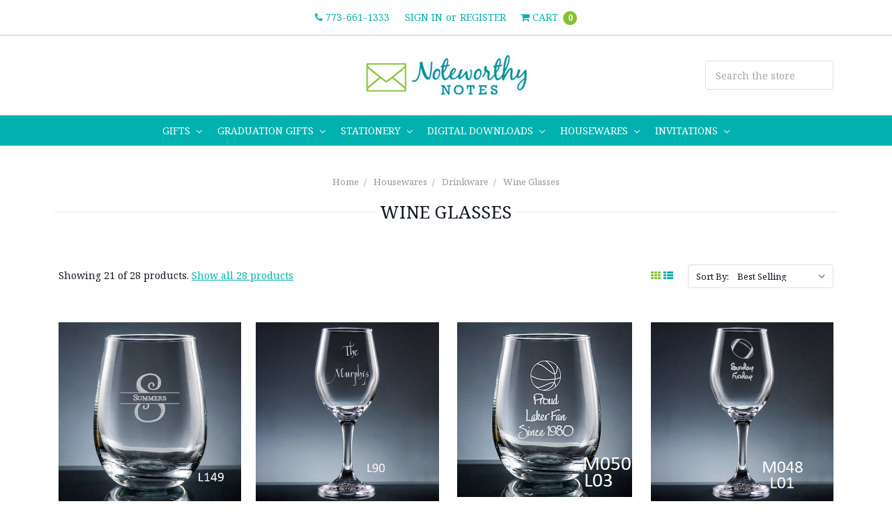

--- FILE ---
content_type: text/html; charset=UTF-8
request_url: https://www.noteworthynotes.com/housewares/drinkware/wine-glasses/
body_size: 27439
content:









<!DOCTYPE html>
<html class="no-js" lang="en">
    <head>
        <title>Housewares - Drinkware - Wine Glasses - Page 1 - NoteworthyNotes</title>
        <meta name="keywords" content="Your source for personalized gifts, stationery and invitations for every one of life&#039;s celebrations."><link rel='canonical' href='https://www.noteworthynotes.com/housewares/drinkware/wine-glasses/' /><meta name='platform' content='bigcommerce.stencil' />
        
                <link rel="next" href="https://www.noteworthynotes.com/housewares/drinkware/wine-glasses/?page=2">

        <link href="https://cdn11.bigcommerce.com/s-fj3aici2a/product_images/favicon.png?t=1508426335" rel="shortcut icon">
        <meta name="viewport" content="width=device-width, initial-scale=1, maximum-scale=1">
        <meta name="ft-id" content="22sr">
        <meta name="ft-version" content="2.11.2">
        
        <link data-stencil-stylesheet href="https://cdn11.bigcommerce.com/s-fj3aici2a/stencil/a8a8f500-915d-013b-49ff-56056cd31c6a/e/cc7e70d0-2470-013a-fa52-16c1d9cae068/css/theme-a6a56060-bf62-013b-b7af-32559198beec.css" rel="stylesheet">
        <link href="https://fonts.googleapis.com/css?family=Noto+Serif:400,700&display=swap" rel="stylesheet">
        <script src="https://cdn11.bigcommerce.com/s-fj3aici2a/stencil/a8a8f500-915d-013b-49ff-56056cd31c6a/e/cc7e70d0-2470-013a-fa52-16c1d9cae068/modernizr-custom.js"></script>


        <!-- Start Tracking Code for analytics_facebook -->

<script>
!function(f,b,e,v,n,t,s){if(f.fbq)return;n=f.fbq=function(){n.callMethod?n.callMethod.apply(n,arguments):n.queue.push(arguments)};if(!f._fbq)f._fbq=n;n.push=n;n.loaded=!0;n.version='2.0';n.queue=[];t=b.createElement(e);t.async=!0;t.src=v;s=b.getElementsByTagName(e)[0];s.parentNode.insertBefore(t,s)}(window,document,'script','https://connect.facebook.net/en_US/fbevents.js');

fbq('set', 'autoConfig', 'false', '618206722196296');
fbq('dataProcessingOptions', ['LDU'], 0, 0);
fbq('init', '618206722196296', {"external_id":"ab04c114-bf61-4bd9-86fd-50a09a4fc5a3"});
fbq('set', 'agent', 'bigcommerce', '618206722196296');

function trackEvents() {
    var pathName = window.location.pathname;

    fbq('track', 'PageView', {}, "");

    // Search events start -- only fire if the shopper lands on the /search.php page
    if (pathName.indexOf('/search.php') === 0 && getUrlParameter('search_query')) {
        fbq('track', 'Search', {
            content_type: 'product_group',
            content_ids: [],
            search_string: getUrlParameter('search_query')
        });
    }
    // Search events end

    // Wishlist events start -- only fire if the shopper attempts to add an item to their wishlist
    if (pathName.indexOf('/wishlist.php') === 0 && getUrlParameter('added_product_id')) {
        fbq('track', 'AddToWishlist', {
            content_type: 'product_group',
            content_ids: []
        });
    }
    // Wishlist events end

    // Lead events start -- only fire if the shopper subscribes to newsletter
    if (pathName.indexOf('/subscribe.php') === 0 && getUrlParameter('result') === 'success') {
        fbq('track', 'Lead', {});
    }
    // Lead events end

    // Registration events start -- only fire if the shopper registers an account
    if (pathName.indexOf('/login.php') === 0 && getUrlParameter('action') === 'account_created') {
        fbq('track', 'CompleteRegistration', {}, "");
    }
    // Registration events end

    

    function getUrlParameter(name) {
        var cleanName = name.replace(/[\[]/, '\[').replace(/[\]]/, '\]');
        var regex = new RegExp('[\?&]' + cleanName + '=([^&#]*)');
        var results = regex.exec(window.location.search);
        return results === null ? '' : decodeURIComponent(results[1].replace(/\+/g, ' '));
    }
}

if (window.addEventListener) {
    window.addEventListener("load", trackEvents, false)
}
</script>
<noscript><img height="1" width="1" style="display:none" alt="null" src="https://www.facebook.com/tr?id=618206722196296&ev=PageView&noscript=1&a=plbigcommerce1.2&eid="/></noscript>

<!-- End Tracking Code for analytics_facebook -->

<!-- Start Tracking Code for analytics_googleanalytics -->

<script type="text/javascript">

  var _gaq = _gaq || [];
  _gaq.push(['_setAccount', 'UA-81381-1']);
  _gaq.push(['_trackPageview']);

  (function() {
    var ga = document.createElement('script'); ga.type = 'text/javascript'; ga.async = true;
    ga.src = ('https:' == document.location.protocol ? 'https://ssl' : 'http://www') + '.google-analytics.com/ga.js';
    var s = document.getElementsByTagName('script')[0]; s.parentNode.insertBefore(ga, s);
  })();

</script>

<!-- End Tracking Code for analytics_googleanalytics -->


<script type="text/javascript">
fbq('track', 'ViewCategory', {"content_ids":["14011","13955","14029","14028","14023","14022","14017","14016","14010","14003","14002","13997","13996","13990","13989","13987","13983","13978","13977","13974","13970"],"content_type":"product_group","content_category":"Wine Glasses"});
</script>
<script type="text/javascript">
var BCData = {};
</script>

<script nonce="">
(function () {
    var xmlHttp = new XMLHttpRequest();

    xmlHttp.open('POST', 'https://bes.gcp.data.bigcommerce.com/nobot');
    xmlHttp.setRequestHeader('Content-Type', 'application/json');
    xmlHttp.send('{"store_id":"999645479","timezone_offset":"0.0","timestamp":"2026-01-17T14:50:55.98228700Z","visit_id":"fb0b1cfa-48da-4402-b2bc-deda4afc8a29","channel_id":1}');
})();
</script>

        

        
        
        
        
        <!-- snippet location htmlhead -->
    </head>
    <body>
        <!-- snippet location header -->
        <div class="icons-svg-sprite"><svg xmlns="http://www.w3.org/2000/svg"><defs> <path id="stumbleupon-path-1" d="M0,0.0749333333 L31.9250667,0.0749333333 L31.9250667,31.984 L0,31.984"/> </defs><symbol viewBox="0 0 24 24" id="icon-add"><path d="M19 13h-6v6h-2v-6H5v-2h6V5h2v6h6v2z"/></symbol><symbol viewBox="0 0 36 36" id="icon-arrow-down"> <path d="M16.5 6v18.26l-8.38-8.38-2.12 2.12 12 12 12-12-2.12-2.12-8.38 8.38v-18.26h-3z"/> </symbol><symbol viewBox="0 0 12 8" id="icon-chevron-down"><path d="M6 6.174l5.313-4.96.23-.214.457.427-.23.214-5.51 5.146L6.03 7 6 6.972 5.97 7l-.23-.214L.23 1.64 0 1.428.458 1l.23.214L6 6.174z" stroke-linecap="square" fill-rule="evenodd"/></symbol><symbol viewBox="0 0 24 24" id="icon-chevron-left"><path d="M15.41 7.41L14 6l-6 6 6 6 1.41-1.41L10.83 12z"/></symbol><symbol viewBox="0 0 24 24" id="icon-chevron-right"><path d="M10 6L8.59 7.41 13.17 12l-4.58 4.59L10 18l6-6z"/></symbol><symbol viewBox="0 0 24 24" id="icon-close"><path d="M19 6.41L17.59 5 12 10.59 6.41 5 5 6.41 10.59 12 5 17.59 6.41 19 12 13.41 17.59 19 19 17.59 13.41 12z"/></symbol><symbol viewBox="0 0 24 24" id="icon-compare"> <style type="text/css"> .st0{font-family:'FontAwesome';} .st1{font-size:22px;} </style> <text transform="matrix(1 0 0 1 0.9997 20.1024)" class="st0 st1">&#xF0EC;</text> </symbol><symbol viewBox="0 0 28 28" id="icon-envelope"> <path d="M0 23.5v-12.406q0.688 0.766 1.578 1.359 5.656 3.844 7.766 5.391 0.891 0.656 1.445 1.023t1.477 0.75 1.719 0.383h0.031q0.797 0 1.719-0.383t1.477-0.75 1.445-1.023q2.656-1.922 7.781-5.391 0.891-0.609 1.563-1.359v12.406q0 1.031-0.734 1.766t-1.766 0.734h-23q-1.031 0-1.766-0.734t-0.734-1.766zM0 6.844q0-1.219 0.648-2.031t1.852-0.812h23q1.016 0 1.758 0.734t0.742 1.766q0 1.234-0.766 2.359t-1.906 1.922q-5.875 4.078-7.313 5.078-0.156 0.109-0.664 0.477t-0.844 0.594-0.812 0.508-0.898 0.422-0.781 0.141h-0.031q-0.359 0-0.781-0.141t-0.898-0.422-0.812-0.508-0.844-0.594-0.664-0.477q-1.422-1-4.094-2.852t-3.203-2.227q-0.969-0.656-1.828-1.805t-0.859-2.133z"/> </symbol><symbol viewBox="0 0 32 32" id="icon-facebook"> <path d="M2.428 0.41c-0.936 0-1.695 0.753-1.695 1.682v27.112c0 0.929 0.759 1.682 1.695 1.682h14.709v-11.802h-4.002v-4.599h4.002v-3.392c0-3.936 2.423-6.080 5.961-6.080 1.695 0 3.152 0.125 3.576 0.181v4.114l-2.454 0.001c-1.924 0-2.297 0.907-2.297 2.239v2.937h4.59l-0.598 4.599h-3.992v11.802h7.826c0.936 0 1.695-0.753 1.695-1.682v-27.112c0-0.929-0.759-1.682-1.695-1.682h-27.321z"/> </symbol><symbol viewBox="0 0 20 28" id="icon-google"> <path d="M1.734 21.156q0-1.266 0.695-2.344t1.852-1.797q2.047-1.281 6.312-1.563-0.5-0.641-0.742-1.148t-0.242-1.148q0-0.625 0.328-1.328-0.719 0.063-1.062 0.063-2.312 0-3.898-1.508t-1.586-3.82q0-1.281 0.562-2.484t1.547-2.047q1.188-1.031 2.844-1.531t3.406-0.5h6.516l-2.141 1.375h-2.063q1.172 0.984 1.766 2.078t0.594 2.5q0 1.125-0.383 2.023t-0.93 1.453-1.086 1.016-0.922 0.961-0.383 1.031q0 0.562 0.5 1.102t1.203 1.062 1.414 1.148 1.211 1.625 0.5 2.219q0 1.422-0.766 2.703-1.109 1.906-3.273 2.805t-4.664 0.898q-2.063 0-3.852-0.648t-2.695-2.148q-0.562-0.922-0.562-2.047zM4.641 20.438q0 0.875 0.367 1.594t0.953 1.18 1.359 0.781 1.563 0.453 1.586 0.133q0.906 0 1.742-0.203t1.547-0.609 1.141-1.141 0.43-1.703q0-0.391-0.109-0.766t-0.227-0.656-0.422-0.648-0.461-0.547-0.602-0.539-0.57-0.453-0.648-0.469-0.57-0.406q-0.25-0.031-0.766-0.031-0.828 0-1.633 0.109t-1.672 0.391-1.516 0.719-1.070 1.164-0.422 1.648zM6.297 4.906q0 0.719 0.156 1.523t0.492 1.609 0.812 1.445 1.172 1.047 1.508 0.406q0.578 0 1.211-0.258t1.023-0.68q0.828-0.875 0.828-2.484 0-0.922-0.266-1.961t-0.75-2.016-1.313-1.617-1.828-0.641q-0.656 0-1.289 0.305t-1.039 0.82q-0.719 0.922-0.719 2.5z"/> </symbol><symbol viewBox="0 0 24 24" id="icon-heart"> <style type="text/css"> .st0{font-family:'FontAwesome';} .st1{font-size:22px;} </style> <text transform="matrix(1 0 0 1 1.0002 20.1024)" class="st0 st1">&#xF08A;</text> </symbol><symbol viewBox="0 0 32 32" id="icon-instagram"> <path d="M25.522709,13.5369502 C25.7256898,14.3248434 25.8455558,15.1480745 25.8455558,15.9992932 C25.8455558,21.4379334 21.4376507,25.8455558 15.9998586,25.8455558 C10.5623493,25.8455558 6.15416148,21.4379334 6.15416148,15.9992932 C6.15416148,15.1480745 6.27459295,14.3248434 6.4775737,13.5369502 L3.6915357,13.5369502 L3.6915357,27.0764447 C3.6915357,27.7552145 4.24280653,28.3062027 4.92355534,28.3062027 L27.0764447,28.3062027 C27.7571935,28.3062027 28.3084643,27.7552145 28.3084643,27.0764447 L28.3084643,13.5369502 L25.522709,13.5369502 Z M27.0764447,3.6915357 L23.384909,3.6915357 C22.7050083,3.6915357 22.1543028,4.24280653 22.1543028,4.92214183 L22.1543028,8.61509104 C22.1543028,9.29442633 22.7050083,9.84569717 23.384909,9.84569717 L27.0764447,9.84569717 C27.7571935,9.84569717 28.3084643,9.29442633 28.3084643,8.61509104 L28.3084643,4.92214183 C28.3084643,4.24280653 27.7571935,3.6915357 27.0764447,3.6915357 Z M9.84597988,15.9992932 C9.84597988,19.3976659 12.6009206,22.1537374 15.9998586,22.1537374 C19.3987967,22.1537374 22.1543028,19.3976659 22.1543028,15.9992932 C22.1543028,12.6003551 19.3987967,9.84569717 15.9998586,9.84569717 C12.6009206,9.84569717 9.84597988,12.6003551 9.84597988,15.9992932 Z M3.6915357,31.9997173 C1.65296441,31.9997173 0,30.3461875 0,28.3062027 L0,3.6915357 C0,1.6526817 1.65296441,0 3.6915357,0 L28.3084643,0 C30.3473183,0 32,1.6526817 32,3.6915357 L32,28.3062027 C32,30.3461875 30.3473183,31.9997173 28.3084643,31.9997173 L3.6915357,31.9997173 Z" id="instagram-Imported-Layers" sketch:type="MSShapeGroup"/> </symbol><symbol viewBox="0 0 24 24" id="icon-keyboard-arrow-down"><path d="M7.41 7.84L12 12.42l4.59-4.58L18 9.25l-6 6-6-6z"/></symbol><symbol viewBox="0 0 24 24" id="icon-keyboard-arrow-up"><path d="M7.41 15.41L12 10.83l4.59 4.58L18 14l-6-6-6 6z"/></symbol><symbol viewBox="0 0 32 32" id="icon-linkedin"> <path d="M27.2684444,27.2675556 L22.5226667,27.2675556 L22.5226667,19.8408889 C22.5226667,18.0702222 22.4924444,15.792 20.0568889,15.792 C17.5866667,15.792 17.2097778,17.7217778 17.2097778,19.7146667 L17.2097778,27.2675556 L12.4693333,27.2675556 L12.4693333,11.9964444 L17.0186667,11.9964444 L17.0186667,14.0844444 L17.0844444,14.0844444 C17.7173333,12.8835556 19.2657778,11.6177778 21.5742222,11.6177778 C26.3804444,11.6177778 27.2684444,14.7795556 27.2684444,18.8924444 L27.2684444,27.2675556 L27.2684444,27.2675556 Z M7.11822222,9.91022222 C5.59377778,9.91022222 4.36444444,8.67733333 4.36444444,7.15733333 C4.36444444,5.63822222 5.59377778,4.40533333 7.11822222,4.40533333 C8.63644444,4.40533333 9.86844444,5.63822222 9.86844444,7.15733333 C9.86844444,8.67733333 8.63644444,9.91022222 7.11822222,9.91022222 L7.11822222,9.91022222 Z M4.74133333,11.9964444 L9.49244444,11.9964444 L9.49244444,27.2675556 L4.74133333,27.2675556 L4.74133333,11.9964444 Z M29.632,0 L2.36,0 C1.05777778,0 0,1.03288889 0,2.30755556 L0,29.6906667 C0,30.9653333 1.05777778,32 2.36,32 L29.632,32 C30.9368889,32 31.9991111,30.9653333 31.9991111,29.6906667 L31.9991111,2.30755556 C31.9991111,1.03288889 30.9368889,0 29.632,0 L29.632,0 Z" id="linkedin-Fill-4"/> </symbol><symbol viewBox="0 0 57 32" id="icon-logo-amazon-pay"> <g> <path d="M3.6,21.6c0.2-0.3,0.4-0.4,0.8-0.2c0.8,0.5,1.7,0.9,2.5,1.4c3.3,1.7,6.8,2.9,10.4,3.8c1.7,0.4,3.4,0.7,5.2,1
		c2.6,0.3,5.2,0.5,7.8,0.4c1.4,0,2.8-0.1,4.3-0.3c4.6-0.5,9-1.7,13.3-3.5c0.2-0.1,0.5-0.2,0.7-0.1c0.5,0.1,0.7,0.7,0.3,1.1
		c-0.2,0.2-0.5,0.4-0.8,0.6c-2.5,1.7-5.2,3-8.1,3.9c-2,0.6-4,1.1-6.1,1.4c-1.4,0.2-2.9,0.4-4.3,0.4c-0.1,0-0.1,0-0.2,0
		c-0.6,0-1.1,0-1.7,0c-0.1,0-0.1,0-0.2,0c-0.3,0-0.6,0-0.9,0c-1.4-0.1-2.7-0.2-4.1-0.4c-2.2-0.4-4.4-0.9-6.6-1.7
		c-4.4-1.6-8.4-4-11.9-7.1c-0.1-0.1-0.2-0.3-0.4-0.5C3.6,21.8,3.6,21.7,3.6,21.6z"/> <path d="M17.2,0.4c0.3,0,0.5,0.1,0.8,0.1c1.7,0.4,2.9,1.4,3.6,3c0.6,1.3,0.7,2.7,0.7,4.1c0,1.3-0.3,2.5-0.8,3.6
		c-0.8,1.5-1.9,2.5-3.6,2.8c-1.8,0.4-3.5,0-5-1.3c0,0-0.1-0.1-0.2-0.2c0,0.1,0,0.2,0,0.2c0,1.9,0,3.8,0,5.7c0,0.1,0,0.2,0,0.2
		c0,0.2-0.2,0.4-0.4,0.4c-0.6,0-1.1,0-1.7,0c-0.2,0-0.4-0.2-0.4-0.4c0-0.1,0-0.2,0-0.2c0-5.7,0-11.4,0-17.1c0-0.6,0.1-0.7,0.7-0.7
		c0.3,0,0.6,0,0.9,0c0.4,0,0.6,0.2,0.6,0.5c0,0.2,0.1,0.4,0.1,0.7c0,0,0,0.1,0,0.1c0.2-0.2,0.4-0.3,0.6-0.4C14,1,15,0.6,16.2,0.5
		c0.1,0,0.2,0,0.4,0C16.7,0.4,17,0.4,17.2,0.4z M12.7,7.3c0,1.2,0,2.3,0,3.5c0,0.1,0,0.2,0.1,0.2c0.9,0.7,1.9,1.1,3.1,1.2
		c1.6,0.1,2.9-0.5,3.4-2.2c0.3-0.8,0.4-1.7,0.4-2.5c0-0.9-0.1-1.9-0.4-2.8c-0.5-1.4-1.5-2-2.7-2.1c-1.4-0.1-2.6,0.3-3.7,1.1
		c-0.1,0.1-0.1,0.1-0.1,0.3C12.7,5,12.7,6.1,12.7,7.3z"/> <path d="M30.4,0.4c0.3,0,0.6,0.1,0.9,0.1c0.6,0.1,1.2,0.3,1.8,0.6c0.9,0.6,1.4,1.4,1.6,2.5c0.1,0.3,0.1,0.7,0.1,1.1
		c0,2.9,0,5.8,0,8.7c0,0.1,0,0.2,0,0.2c0,0.2-0.2,0.4-0.4,0.4c-0.4,0-0.9,0-1.3,0c-0.2,0-0.4-0.2-0.4-0.4c-0.1-0.3-0.1-0.6-0.1-0.9
		c-0.1,0-0.1,0.1-0.1,0.1c-1,0.8-2.1,1.3-3.3,1.5c-1.1,0.2-2.1,0.1-3.1-0.4c-1-0.6-1.6-1.4-1.7-2.6c-0.1-0.9-0.1-1.7,0.3-2.5
		c0.5-1,1.3-1.7,2.4-2c0.9-0.3,1.8-0.4,2.7-0.3c0.9,0,1.7,0.2,2.6,0.4c0,0,0.1,0,0.1,0c0,0,0-0.1,0-0.1c0-0.7,0-1.4,0-2
		c0-0.5-0.1-0.9-0.4-1.3c-0.3-0.4-0.8-0.6-1.4-0.7c-1-0.2-2-0.1-3,0.1c-0.6,0.1-1.3,0.3-1.9,0.5c-0.4,0.1-0.5,0-0.6-0.4
		c0-0.3,0-0.5,0-0.8c0-0.3,0.1-0.5,0.4-0.6c0.5-0.2,1-0.3,1.5-0.5c0.8-0.2,1.6-0.3,2.4-0.3c0.1,0,0.2,0,0.2,0
		C29.8,0.4,30.1,0.4,30.4,0.4z M32.3,9.7c0-0.4,0-0.8,0-1.2c0-0.1,0-0.1-0.1-0.2c-1.2-0.2-2.4-0.4-3.6-0.2c-0.5,0.1-0.9,0.2-1.3,0.5
		c-0.8,0.6-0.8,2-0.4,2.7c0.3,0.7,0.9,0.9,1.6,0.9c1.4,0.1,2.6-0.4,3.7-1.3c0,0,0.1-0.1,0.1-0.2C32.3,10.5,32.3,10.1,32.3,9.7z"/> <path d="M53.5,22.8c-0.1,0.3-0.1,0.6-0.2,0.9c-0.4,1.7-1,3.2-2,4.5c-0.3,0.4-0.7,0.7-1,1.1c-0.1,0.1-0.3,0.2-0.4,0.2
		c-0.2,0.1-0.4-0.1-0.3-0.3c0-0.1,0-0.2,0.1-0.2c0.5-1.2,1-2.4,1.3-3.7c0.2-0.6,0.3-1.2,0.3-1.9c0-0.4-0.2-0.7-0.6-0.8
		c-0.4-0.1-0.8-0.2-1.2-0.2c-0.9-0.1-1.9,0-2.8,0.1c-0.6,0.1-1.3,0.1-1.9,0.2c-0.1,0-0.1,0-0.2,0c-0.1,0-0.3,0-0.3-0.2
		c0-0.1,0-0.2,0-0.3c0.1-0.1,0.2-0.2,0.3-0.3c1-0.7,2.1-1.1,3.3-1.3c1.1-0.2,2.1-0.2,3.2-0.2c0.6,0,1.2,0.1,1.7,0.3
		c0.4,0.1,0.7,0.3,0.7,0.7C53.5,21.9,53.5,22.3,53.5,22.8z"/> <path d="M42.8,11.5c0.1-0.3,0.2-0.6,0.3-0.9c1.1-3,2.1-6,3.2-9.1c0-0.1,0.1-0.2,0.1-0.3c0.1-0.3,0.3-0.4,0.6-0.4c0.5,0,1.1,0,1.6,0
		c0.2,0,0.3,0.1,0.3,0.3c0,0.2-0.1,0.3-0.1,0.5c-1.9,4.9-3.8,9.8-5.8,14.6c-0.2,0.5-0.5,1-0.8,1.5c-0.7,1.2-1.8,1.8-3.2,1.8
		c-0.5,0-0.9-0.1-1.4-0.2c-0.5-0.1-0.6-0.3-0.6-0.7c0-0.2,0-0.5,0-0.7c0-0.4,0.2-0.5,0.6-0.5c0.3,0,0.7,0.1,1,0.1
		c0.2,0,0.5-0.1,0.7-0.1c0.6-0.1,1-0.5,1.2-1.1c0.3-0.6,0.5-1.2,0.7-1.7c0.2-0.4,0.1-0.7,0-1.1c-1.6-3.9-3.2-7.9-4.8-11.8
		c-0.1-0.2-0.1-0.3-0.2-0.5c0-0.2,0.1-0.4,0.3-0.4c0.6,0,1.3,0,1.9,0C38.8,0.8,39,1,39,1.2c0.2,0.5,0.3,0.9,0.5,1.4
		c1.1,2.9,2.1,5.8,3.2,8.8C42.7,11.4,42.8,11.4,42.8,11.5z"/> </g> </symbol><symbol viewBox="0 0 70 32" id="icon-logo-american-express"> <path d="M69.102 17.219l0.399 9.094c-0.688 0.313-3.285 1.688-4.26 1.688h-4.788v-0.656c-0.546 0.438-1.549 0.656-2.467 0.656h-15.053v-2.466c0-0.344-0.057-0.344-0.345-0.344h-0.257v2.81h-4.961v-2.924c-0.832 0.402-1.749 0.402-2.581 0.402h-0.544v2.523h-6.050l-1.434-1.656-1.577 1.656h-9.72v-10.781h9.892l1.405 1.663 1.548-1.663h6.652c0.775 0 2.037 0.115 2.581 0.66v-0.66h5.936c0.602 0 1.749 0.115 2.523 0.66v-0.66h8.946v0.66c0.516-0.43 1.433-0.66 2.265-0.66h4.988v0.66c0.546-0.372 1.32-0.66 2.323-0.66h4.578zM34.905 23.871c1.577 0 3.183-0.43 3.183-2.581 0-2.093-1.635-2.523-3.069-2.523h-5.878l-2.38 2.523-2.236-2.523h-7.427v7.67h7.312l2.351-2.509 2.266 2.509h3.556v-2.566h2.322zM46.001 23.556c-0.172-0.23-0.487-0.516-0.946-0.66 0.516-0.172 1.318-0.832 1.318-2.036 0-0.889-0.315-1.377-0.917-1.721-0.602-0.315-1.319-0.372-2.266-0.372h-4.215v7.67h1.864v-2.796h1.978c0.66 0 1.032 0.058 1.319 0.344 0.316 0.373 0.316 1.032 0.316 1.548v0.903h1.836v-1.477c0-0.688-0.058-1.032-0.288-1.405zM53.571 20.373v-1.605h-6.136v7.67h6.136v-1.563h-4.33v-1.549h4.244v-1.548h-4.244v-1.405h4.33zM58.245 26.438c1.864 0 2.926-0.759 2.926-2.393 0-0.774-0.23-1.262-0.545-1.664-0.459-0.372-1.119-0.602-2.151-0.602h-1.004c-0.258 0-0.487-0.057-0.717-0.115-0.201-0.086-0.373-0.258-0.373-0.545 0-0.258 0.058-0.43 0.287-0.602 0.143-0.115 0.373-0.115 0.717-0.115h3.383v-1.634h-3.671c-1.978 0-2.638 1.204-2.638 2.294 0 2.438 2.151 2.322 3.842 2.38 0.344 0 0.544 0.058 0.66 0.173 0.115 0.086 0.23 0.315 0.23 0.544 0 0.201-0.115 0.373-0.23 0.488-0.173 0.115-0.373 0.172-0.717 0.172h-3.555v1.62h3.555zM65.442 26.439c1.864 0 2.924-0.76 2.924-2.394 0-0.774-0.229-1.262-0.544-1.664-0.459-0.372-1.119-0.602-2.151-0.602h-1.003c-0.258 0-0.488-0.057-0.718-0.115-0.201-0.086-0.373-0.258-0.373-0.545 0-0.258 0.115-0.43 0.287-0.602 0.144-0.115 0.373-0.115 0.717-0.115h3.383v-1.634h-3.671c-1.921 0-2.638 1.204-2.638 2.294 0 2.438 2.151 2.322 3.842 2.38 0.344 0 0.544 0.058 0.66 0.174 0.115 0.086 0.229 0.315 0.229 0.544 0 0.201-0.114 0.373-0.229 0.488s-0.373 0.172-0.717 0.172h-3.556v1.62h3.556zM43.966 20.518c0.23 0.115 0.373 0.344 0.373 0.659 0 0.344-0.143 0.602-0.373 0.774-0.287 0.115-0.545 0.115-0.889 0.115l-2.237 0.058v-1.749h2.237c0.344 0 0.659 0 0.889 0.143zM36.108 8.646c-0.287 0.172-0.544 0.172-0.918 0.172h-2.265v-1.692h2.265c0.316 0 0.688 0 0.918 0.114 0.23 0.144 0.344 0.374 0.344 0.718 0 0.315-0.114 0.602-0.344 0.689zM50.789 6.839l1.262 3.039h-2.523zM30.775 25.792l-2.838-3.183 2.838-3.011v6.193zM35.019 20.373c0.66 0 1.090 0.258 1.090 0.918s-0.43 1.032-1.090 1.032h-2.437v-1.95h2.437zM5.773 9.878l1.291-3.039 1.262 3.039h-2.552zM18.905 20.372l4.616 0 2.036 2.237-2.093 2.265h-4.559v-1.549h4.071v-1.548h-4.071v-1.405zM19.077 13.376l-0.545 1.377h-3.24l-0.546-1.319v1.319h-6.222l-0.66-1.749h-1.577l-0.717 1.749h-5.572l2.389-5.649 2.237-5.104h4.789l0.659 1.262v-1.262h5.591l1.262 2.724 1.233-2.724h17.835c0.832 0 1.548 0.143 2.093 0.602v-0.602h4.903v0.602c0.803-0.459 1.864-0.602 3.068-0.602h7.082l0.66 1.262v-1.262h5.218l0.775 1.262v-1.262h5.103v10.753h-5.161l-1.003-1.635v1.635h-6.423l-0.717-1.749h-1.577l-0.717 1.749h-3.355c-1.318 0-2.294-0.316-2.954-0.659v0.659h-7.971v-2.466c0-0.344-0.057-0.402-0.286-0.402h-0.258v2.867h-15.398v-1.377zM43.363 6.409c-0.832 0.831-0.975 1.864-1.004 3.011 0 1.377 0.344 2.266 0.947 2.925 0.659 0.66 1.806 0.86 2.695 0.86h2.151l0.716-1.692h3.843l0.717 1.692h3.727v-5.763l3.47 5.763h2.638v-7.684h-1.892v5.333l-3.24-5.333h-2.839v7.254l-3.096-7.254h-2.724l-2.638 6.050h-0.832c-0.487 0-1.003-0.115-1.262-0.373-0.344-0.402-0.488-1.004-0.488-1.836 0-0.803 0.144-1.405 0.488-1.748 0.373-0.316 0.774-0.431 1.434-0.431h1.749v-1.663h-1.749c-1.262 0-2.265 0.286-2.81 0.889zM39.579 5.52v7.684h1.863v-7.684h-1.863zM31.12 5.52l-0 7.685h1.806v-2.781h1.979c0.66 0 1.090 0.057 1.376 0.315 0.316 0.401 0.258 1.061 0.258 1.491v0.975h1.892v-1.519c0-0.66-0.057-1.004-0.344-1.377-0.172-0.229-0.487-0.488-0.889-0.659 0.516-0.23 1.319-0.832 1.319-2.036 0-0.889-0.373-1.377-0.976-1.75-0.602-0.344-1.262-0.344-2.208-0.344h-4.215zM23.636 5.521v7.685h6.165v-1.577h-4.301v-1.549h4.244v-1.577h-4.244v-1.377h4.301v-1.606h-6.165zM16.124 13.205h1.577l2.695-6.021v6.021h1.864v-7.684h-3.011l-2.265 5.219-2.409-5.219h-2.953v7.254l-3.154-7.254h-2.724l-3.297 7.684h1.978l0.688-1.692h3.871l0.688 1.692h3.756v-6.021z"/> </symbol><symbol viewBox="0 0 57 32" id="icon-logo-apple-pay"> <path d="M14.6,13.7c0,3.1,2.9,4.2,2.9,4.2c0,0.1-0.5,1.5-1.5,3c-0.9,1.3-1.8,2.5-3.3,2.6c-1.4,0-1.9-0.8-3.5-0.8
	c-1.6,0-2.2,0.8-3.5,0.9c-1.4,0.1-2.5-1.4-3.4-2.6C0.4,18.2-1,13.5,0.9,10.3c0.9-1.6,2.6-2.6,4.4-2.6c1.4,0,2.7,0.9,3.5,0.9
	c0.8,0,2.4-1.1,4.1-1c0.7,0,2.7,0.3,3.9,2.1C16.8,9.8,14.6,11.1,14.6,13.7 M11.9,6c0.7-0.9,1.3-2.1,1.1-3.3c-1.1,0-2.4,0.7-3.2,1.6
	C9.2,5,8.6,6.3,8.7,7.5C9.9,7.5,11.2,6.9,11.9,6 M22.8,4.5c0.6-0.1,1.2-0.2,1.8-0.3c0.7-0.1,1.5-0.1,2.2-0.1c1.1,0,2.1,0.1,3,0.4
	c0.8,0.3,1.5,0.7,2.1,1.2c0.5,0.5,0.8,1,1.1,1.6c0.3,0.6,0.4,1.3,0.4,2.1c0,1-0.2,1.8-0.5,2.6c-0.3,0.7-0.8,1.3-1.5,1.8
	c-0.6,0.5-1.3,0.9-2.2,1.1c-0.8,0.2-1.8,0.4-2.8,0.4c-0.9,0-1.7-0.1-2.3-0.2v8.1h-1.4L22.8,4.5L22.8,4.5z M24.1,13.9
	c0.3,0.1,0.7,0.2,1.1,0.2c0.4,0,0.8,0.1,1.3,0.1c1.7,0,3.1-0.4,4-1.2c0.9-0.8,1.4-1.9,1.4-3.5c0-0.7-0.1-1.4-0.4-1.9
	c-0.2-0.5-0.6-1-1.1-1.3c-0.5-0.3-1-0.6-1.6-0.8c-0.6-0.2-1.3-0.3-2.1-0.3c-0.6,0-1.1,0-1.6,0.1c-0.4,0-0.8,0.1-1.1,0.2L24.1,13.9
	L24.1,13.9z M44,20c0,0.5,0,1.1,0,1.6c0,0.5,0.1,1.1,0.2,1.6H43l-0.2-1.9h-0.1c-0.2,0.3-0.4,0.5-0.7,0.8c-0.3,0.3-0.6,0.5-0.9,0.7
	c-0.4,0.2-0.8,0.4-1.2,0.5c-0.5,0.1-1,0.2-1.5,0.2c-0.7,0-1.3-0.1-1.8-0.3c-0.5-0.2-0.9-0.5-1.2-0.8c-0.3-0.3-0.6-0.7-0.7-1.2
	c-0.2-0.4-0.2-0.9-0.2-1.3c0-1.6,0.7-2.8,2.1-3.7c1.4-0.9,3.4-1.3,6.2-1.2v-0.4c0-0.4,0-0.8-0.1-1.2c-0.1-0.5-0.2-0.9-0.4-1.3
	c-0.2-0.4-0.6-0.8-1-1c-0.5-0.3-1.1-0.4-1.9-0.4c-0.6,0-1.2,0.1-1.8,0.3c-0.6,0.2-1.1,0.4-1.6,0.7l-0.4-1c0.6-0.4,1.2-0.7,1.9-0.9
	c0.7-0.2,1.4-0.3,2-0.3c1,0,1.7,0.2,2.3,0.5c0.6,0.3,1.1,0.7,1.4,1.2c0.3,0.5,0.6,1.1,0.7,1.7C44,13.4,44,14,44,14.7L44,20L44,20z
	 M42.7,16c-0.8,0-1.5,0-2.3,0.1c-0.8,0.1-1.5,0.2-2.2,0.5c-0.7,0.3-1.2,0.6-1.7,1.1c-0.4,0.5-0.7,1.1-0.7,1.9c0,1,0.3,1.7,0.8,2.1
	c0.6,0.4,1.2,0.7,1.9,0.7c0.6,0,1.1-0.1,1.5-0.2c0.4-0.1,0.8-0.4,1.1-0.6c0.3-0.3,0.6-0.5,0.8-0.9c0.2-0.3,0.4-0.6,0.5-1
	c0.1-0.4,0.1-0.6,0.1-0.8L42.7,16L42.7,16z M46.7,9.7l3.5,8.8c0.2,0.5,0.4,1,0.5,1.5c0.2,0.5,0.3,1,0.5,1.4h0.1
	c0.1-0.4,0.3-0.9,0.5-1.4c0.2-0.5,0.4-1,0.6-1.6l3.3-8.7H57l-4,9.9c-0.4,1-0.7,1.9-1.1,2.8c-0.3,0.8-0.7,1.6-1.1,2.3
	c-0.3,0.6-0.7,1.2-1.1,1.8c-0.4,0.5-0.8,1-1.2,1.4c-0.5,0.5-1,0.8-1.5,1c-0.4,0.2-0.8,0.4-0.9,0.4l-0.5-1.1c0.4-0.2,0.8-0.4,1.2-0.6
	c0.4-0.3,0.9-0.6,1.2-1c0.3-0.3,0.7-0.8,1.1-1.3c0.4-0.6,0.8-1.2,1.1-2c0.1-0.3,0.2-0.5,0.2-0.6c0-0.1-0.1-0.3-0.2-0.6l-5-12.5
	L46.7,9.7L46.7,9.7z"/> </symbol><symbol viewBox="0 0 95 32" id="icon-logo-discover"> <path d="M50.431 8.059c4.546 0 8.092 3.49 8.092 7.936 0 4.471-3.571 7.961-8.093 7.961-4.638 0-8.115-3.444-8.115-8.051 0-4.334 3.635-7.845 8.115-7.845zM4.362 8.345c4.811 0 8.168 3.133 8.168 7.64 0 2.247-1.028 4.422-2.761 5.864-1.461 1.214-3.126 1.761-5.429 1.761h-4.339v-15.265h4.362zM7.832 19.81c1.027-0.912 1.639-2.379 1.639-3.847 0-1.464-0.612-2.882-1.639-3.798-0.984-0.892-2.146-1.235-4.065-1.235h-0.797v10.096h0.797c1.919 0 3.127-0.367 4.065-1.216zM13.9 23.611v-15.265h2.965v15.265h-2.965zM24.123 14.201c3.378 1.238 4.379 2.338 4.379 4.764 0 2.952-2.166 5.015-5.247 5.015-2.261 0-3.904-0.896-5.271-2.907l1.914-1.856c0.685 1.328 1.825 2.036 3.24 2.036 1.325 0 2.308-0.915 2.308-2.152 0-0.641-0.298-1.189-0.891-1.578-0.297-0.187-0.889-0.46-2.054-0.87-2.784-1.010-3.742-2.085-3.742-4.192 0-2.493 2.055-4.371 4.745-4.371 1.667 0 3.196 0.571 4.473 1.696l-1.549 2.033c-0.778-0.867-1.508-1.233-2.398-1.233-1.28 0-2.213 0.732-2.213 1.694 0 0.821 0.525 1.258 2.307 1.921zM29.438 15.986c0-4.436 3.605-7.985 8.101-7.985 1.278 0 2.352 0.273 3.653 0.935v3.504c-1.233-1.213-2.308-1.717-3.72-1.717-2.787 0-4.976 2.313-4.976 5.241 0 3.092 2.123 5.267 5.112 5.267 1.347 0 2.397-0.48 3.585-1.671v3.504c-1.347 0.638-2.443 0.892-3.72 0.892-4.519 0-8.034-3.478-8.034-7.97zM65.239 18.601l4.11-10.254h3.216l-6.573 15.655h-1.596l-6.46-15.655h3.24zM73.914 23.612v-15.265h8.418v2.585h-5.453v3.388h5.244v2.585h-5.244v4.123h5.453v2.584h-8.418zM94.081 12.852c0 2.336-1.23 3.87-3.469 4.329l4.794 6.43h-3.651l-4.105-6.135h-0.388v6.135h-2.969v-15.265h4.404c3.425 0 5.384 1.645 5.384 4.506zM88.125 15.372c1.9 0 2.903-0.827 2.903-2.359 0-1.486-1.004-2.266-2.856-2.266h-0.911v4.626h0.863z"/> </symbol><symbol viewBox="0 0 54 32" id="icon-logo-mastercard"> <path d="M48.366 15.193c0.6 0 0.9 0.437 0.9 1.282 0 1.281-0.546 2.209-1.337 2.209-0.6 0-0.9-0.436-0.9-1.31 0-1.281 0.573-2.182 1.337-2.182zM38.276 18.275c0-0.655 0.491-1.009 1.472-1.009 0.109 0 0.191 0.027 0.382 0.027-0.027 0.982-0.545 1.636-1.227 1.636-0.382 0-0.628-0.245-0.628-0.655zM26.278 15.848c0 0.082-0 0.192-0 0.327h-1.909c0.164-0.763 0.545-1.173 1.091-1.173 0.518 0 0.818 0.3 0.818 0.845zM38.060 0.002c8.838 0 16.003 7.165 16.003 16.002s-7.165 15.999-16.003 15.999c-3.834 0-7.324-1.344-10.080-3.594 2.102-2.031 3.707-4.567 4.568-7.44h-1.33c-0.833 2.553-2.297 4.807-4.199 6.627-1.892-1.816-3.342-4.078-4.172-6.62h-1.33c0.858 2.856 2.435 5.401 4.521 7.432-2.749 2.219-6.223 3.594-10.036 3.594-8.837 0-16.002-7.163-16.002-15.999s7.164-16.001 16.002-16.001c3.814 0 7.287 1.377 10.036 3.603-2.087 2.023-3.664 4.568-4.521 7.424h1.33c0.83-2.542 2.28-4.804 4.172-6.607 1.903 1.808 3.367 4.060 4.199 6.614h1.33c-0.861-2.872-2.466-5.413-4.568-7.443 2.757-2.249 6.246-3.592 10.080-3.592zM7.217 20.213h1.691l1.336-8.044h-2.672l-1.637 4.99-0.082-4.99h-2.454l-1.336 8.044h1.582l1.037-6.135 0.136 6.135h1.173l2.209-6.189zM14.47 19.477l0.054-0.408 0.382-2.318c0.109-0.736 0.136-0.982 0.136-1.309 0-1.254-0.791-1.909-2.263-1.909-0.627 0-1.2 0.082-2.045 0.327l-0.246 1.473 0.163-0.028 0.246-0.081c0.382-0.109 0.928-0.164 1.418-0.164 0.79 0 1.091 0.164 1.091 0.6 0 0.109 0 0.191-0.055 0.409-0.273-0.027-0.518-0.054-0.709-0.054-1.909 0-2.999 0.927-2.999 2.536 0 1.064 0.627 1.773 1.554 1.773 0.791 0 1.364-0.246 1.8-0.791l-0.027 0.682h1.418l0.027-0.164 0.027-0.246zM17.988 16.314c-0.736-0.327-0.819-0.409-0.819-0.709 0-0.355 0.3-0.519 0.845-0.519 0.328 0 0.791 0.028 1.227 0.082l0.246-1.5c-0.436-0.082-1.118-0.137-1.5-0.137-1.909 0-2.59 1.009-2.563 2.208 0 0.818 0.382 1.391 1.282 1.828 0.709 0.327 0.818 0.436 0.818 0.709 0 0.409-0.3 0.6-0.982 0.6-0.518 0-0.982-0.082-1.527-0.245l-0.246 1.5 0.082 0.027 0.3 0.054c0.109 0.027 0.246 0.055 0.464 0.055 0.382 0.054 0.709 0.054 0.928 0.054 1.8 0 2.645-0.682 2.645-2.181 0-0.9-0.354-1.418-1.2-1.828zM21.75 18.741c-0.409 0-0.573-0.136-0.573-0.464 0-0.082 0-0.164 0.027-0.273l0.463-2.726h0.873l0.218-1.609h-0.873l0.191-0.982h-1.691l-0.737 4.472-0.082 0.518-0.109 0.654c-0.027 0.191-0.055 0.409-0.055 0.573 0 0.954 0.491 1.445 1.364 1.445 0.382 0 0.764-0.055 1.227-0.218l0.218-1.445c-0.109 0.054-0.273 0.054-0.464 0.054zM25.732 18.851c-0.982 0-1.5-0.381-1.5-1.145 0-0.055 0-0.109 0.027-0.191h3.382c0.163-0.682 0.218-1.145 0.218-1.636 0-1.446-0.9-2.373-2.318-2.373-1.718 0-2.973 1.663-2.973 3.899 0 1.936 0.982 2.945 2.89 2.945 0.628 0 1.173-0.082 1.773-0.273l0.273-1.636c-0.6 0.3-1.145 0.409-1.773 0.409zM31.158 15.524h0.109c0.164-0.79 0.382-1.363 0.655-1.881l-0.055-0.027h-0.164c-0.573 0-0.9 0.273-1.418 1.064l0.164-1.009h-1.554l-1.064 6.544h1.718c0.627-4.008 0.791-4.69 1.609-4.69zM36.122 20.133l0.3-1.827c-0.545 0.273-1.036 0.409-1.445 0.409-1.009 0-1.609-0.737-1.609-1.963 0-1.773 0.9-3.027 2.182-3.027 0.491 0 0.928 0.136 1.528 0.436l0.3-1.745c-0.163-0.054-0.218-0.082-0.436-0.163l-0.682-0.164c-0.218-0.054-0.491-0.082-0.791-0.082-2.263 0-3.845 2.018-3.845 4.88 0 2.155 1.146 3.491 3 3.491 0.463 0 0.872-0.082 1.5-0.246zM41.521 19.069l0.355-2.318c0.136-0.736 0.136-0.982 0.136-1.309 0-1.254-0.763-1.909-2.236-1.909-0.627 0-1.2 0.082-2.045 0.327l-0.246 1.473 0.164-0.028 0.218-0.081c0.382-0.109 0.955-0.164 1.446-0.164 0.791 0 1.091 0.164 1.091 0.6 0 0.109-0.027 0.191-0.082 0.409-0.246-0.027-0.491-0.054-0.682-0.054-1.909 0-3 0.927-3 2.536 0 1.064 0.627 1.773 1.555 1.773 0.791 0 1.363-0.246 1.8-0.791l-0.028 0.682h1.418v-0.164l0.027-0.246 0.054-0.327zM43.648 20.214c0.627-4.008 0.791-4.69 1.608-4.69h0.109c0.164-0.79 0.382-1.363 0.655-1.881l-0.055-0.027h-0.164c-0.572 0-0.9 0.273-1.418 1.064l0.164-1.009h-1.554l-1.037 6.544h1.691zM48.829 20.214l1.608 0 1.309-8.044h-1.691l-0.382 2.291c-0.464-0.6-0.955-0.9-1.637-0.9-1.5 0-2.782 1.854-2.782 4.035 0 1.636 0.818 2.7 2.073 2.7 0.627 0 1.118-0.218 1.582-0.709zM11.306 18.279c0-0.655 0.492-1.009 1.447-1.009 0.136 0 0.218 0.027 0.382 0.027-0.027 0.982-0.518 1.636-1.228 1.636-0.382 0-0.6-0.245-0.6-0.655z"/> </symbol><symbol viewBox="0 0 57 32" id="icon-logo-paypal"> <path d="M47.11 10.477c2.211-0.037 4.633 0.618 4.072 3.276l-1.369 6.263h-3.159l0.211-0.947c-1.72 1.712-6.038 1.821-5.335-2.111 0.491-2.294 2.878-3.023 6.423-3.023 0.246-1.020-0.457-1.274-1.65-1.238s-2.633 0.437-3.089 0.655l0.281-2.293c0.913-0.182 2.106-0.583 3.615-0.583zM47.32 16.885c0.069-0.291 0.106-0.547 0.176-0.838h-0.773c-0.596 0-1.579 0.146-1.931 0.765-0.456 0.728 0.177 1.348 0.878 1.311 0.807-0.037 1.474-0.401 1.65-1.238zM53.883 8h3.242l-2.646 12.016h-3.209zM39.142 8.037c1.689 0 3.729 1.274 3.131 4.077-0.528 2.476-2.498 3.933-4.89 3.933h-2.428l-0.879 3.969h-3.412l2.603-11.979h5.874zM39.037 12.114c0.211-0.911-0.317-1.638-1.197-1.638h-1.689l-0.704 3.277h1.583c0.88 0 1.795-0.728 2.006-1.638zM16.346 10.476c2.184-0.037 4.611 0.618 4.056 3.276l-1.352 6.262h-3.155l0.208-0.947c-1.664 1.712-5.929 1.821-5.235-2.111 0.486-2.294 2.844-3.023 6.345-3.023 0.208-1.020-0.485-1.274-1.664-1.238s-2.601 0.437-3.017 0.655l0.277-2.293c0.867-0.182 2.046-0.583 3.537-0.583zM16.589 16.885c0.035-0.291 0.104-0.547 0.173-0.838h-0.797c-0.555 0-1.525 0.146-1.872 0.765-0.451 0.728 0.138 1.348 0.832 1.311 0.797-0.037 1.491-0.401 1.664-1.238zM28.528 10.648l3.255-0-7.496 13.351h-3.528l2.306-3.925-1.289-9.426h3.156l0.508 5.579zM8.499 8.036c1.728 0 3.738 1.274 3.139 4.077-0.529 2.476-2.504 3.933-4.867 3.933h-2.468l-0.847 3.969h-3.456l2.609-11.979h5.89zM8.393 12.114c0.247-0.911-0.317-1.638-1.164-1.638h-1.693l-0.741 3.277h1.623c0.882 0 1.763-0.728 1.975-1.638z"/> </symbol><symbol viewBox="0 0 49 32" id="icon-logo-visa"> <path d="M14.059 10.283l4.24-0-6.302 15.472-4.236 0.003-3.259-12.329c2.318 0.952 4.379 3.022 5.219 5.275l0.42 2.148zM17.416 25.771l2.503-15.501h4.001l-2.503 15.501h-4.002zM31.992 16.494c2.31 1.106 3.375 2.444 3.362 4.211-0.032 3.217-2.765 5.295-6.97 5.295-1.796-0.020-3.526-0.394-4.459-0.826l0.56-3.469 0.515 0.246c1.316 0.579 2.167 0.814 3.769 0.814 1.151 0 2.385-0.476 2.396-1.514 0.007-0.679-0.517-1.165-2.077-1.924-1.518-0.74-3.53-1.983-3.505-4.211 0.024-3.012 2.809-5.116 6.765-5.116 1.55 0 2.795 0.339 3.586 0.651l-0.542 3.36-0.359-0.178c-0.74-0.314-1.687-0.617-2.995-0.595-1.568 0-2.293 0.689-2.293 1.333-0.010 0.728 0.848 1.204 2.246 1.923zM46.199 10.285l3.239 15.49h-3.714s-0.368-1.782-0.488-2.322c-0.583 0-4.667-0.008-5.125-0.008-0.156 0.42-0.841 2.331-0.841 2.331h-4.205l5.944-14.205c0.419-1.011 1.138-1.285 2.097-1.285h3.093zM41.263 20.274c0.781 0 2.698 0 3.322 0-0.159-0.775-0.927-4.474-0.927-4.474l-0.27-1.337c-0.202 0.581-0.554 1.52-0.531 1.479 0 0-1.262 3.441-1.594 4.332zM9.723 18.702c-1.648-4.573-5.284-6.991-9.723-8.109l0.053-0.322h6.453c0.87 0.034 1.573 0.326 1.815 1.308z"/> </symbol><symbol viewBox="0 0 34 32" id="icon-pinterest"> <path d="M1.356 15.647c0 6.24 3.781 11.6 9.192 13.957-0.043-1.064-0.008-2.341 0.267-3.499 0.295-1.237 1.976-8.303 1.976-8.303s-0.491-0.973-0.491-2.411c0-2.258 1.319-3.945 2.962-3.945 1.397 0 2.071 1.041 2.071 2.288 0 1.393-0.895 3.477-1.356 5.408-0.385 1.616 0.817 2.935 2.424 2.935 2.909 0 4.869-3.708 4.869-8.101 0-3.34-2.267-5.839-6.39-5.839-4.658 0-7.56 3.447-7.56 7.297 0 1.328 0.394 2.264 1.012 2.989 0.284 0.333 0.324 0.467 0.221 0.849-0.074 0.28-0.243 0.955-0.313 1.223-0.102 0.386-0.417 0.524-0.769 0.381-2.145-0.869-3.145-3.201-3.145-5.822 0-4.329 3.679-9.519 10.975-9.519 5.863 0 9.721 4.21 9.721 8.729 0 5.978-3.349 10.443-8.285 10.443-1.658 0-3.217-0.889-3.751-1.899 0 0-0.892 3.511-1.080 4.189-0.325 1.175-0.963 2.349-1.546 3.264 1.381 0.405 2.84 0.625 4.352 0.625 8.48 0 15.355-6.822 15.355-15.238s-6.876-15.238-15.355-15.238c-8.48 0-15.356 6.822-15.356 15.238z"/> </symbol><symbol viewBox="0 0 26 28" id="icon-print"> <path d="M0 21.5v-6.5q0-1.234 0.883-2.117t2.117-0.883h1v-8.5q0-0.625 0.438-1.062t1.062-0.438h10.5q0.625 0 1.375 0.313t1.188 0.75l2.375 2.375q0.438 0.438 0.75 1.188t0.313 1.375v4h1q1.234 0 2.117 0.883t0.883 2.117v6.5q0 0.203-0.148 0.352t-0.352 0.148h-3.5v2.5q0 0.625-0.438 1.062t-1.062 0.438h-15q-0.625 0-1.062-0.438t-0.438-1.062v-2.5h-3.5q-0.203 0-0.352-0.148t-0.148-0.352zM6 24h14v-4h-14v4zM6 14h14v-6h-2.5q-0.625 0-1.062-0.438t-0.438-1.062v-2.5h-10v10zM22 15q0 0.406 0.297 0.703t0.703 0.297 0.703-0.297 0.297-0.703-0.297-0.703-0.703-0.297-0.703 0.297-0.297 0.703z"/> </symbol><symbol viewBox="0 0 24 24" id="icon-remove"><path d="M19 13H5v-2h14v2z"/></symbol><symbol viewBox="0 0 32 32" id="icon-rss"> <path d="M-0.465347858,2.01048219 C-0.465347858,2.01048219 28.7009958,0.574406533 31,31.3201126 L25.1092027,31.3201126 C25.1092027,31.3201126 26.2597741,8.90749482 -0.465347858,6.89506416 L-0.465347858,2.01048219 L-0.465347858,2.01048219 Z M-0.465347858,12.2127144 C-0.465347858,12.2127144 16.6328276,11.6363594 19.9369779,31.3201126 L14.0472499,31.3201126 C14.0472499,31.3201126 13.3297467,19.6839434 -0.465347858,17.0940884 L-0.465347858,12.2127144 L-0.465347858,12.2127144 Z M2.73614917,25.0304648 C4.79776783,25.0304648 6.47229834,26.7007181 6.47229834,28.766614 C6.47229834,30.8282326 4.79776783,32.5016938 2.73614917,32.5016938 C0.6723919,32.5016938 -1,30.8293019 -1,28.766614 C-1,26.7017874 0.6723919,25.0304648 2.73614917,25.0304648 Z" id="rss-Shape"/> </symbol><symbol viewBox="0 0 24 24" id="icon-search"> <style type="text/css"> .st0{font-family:'FontAwesome';} .st1{font-size:22px;} </style> <text transform="matrix(1 0 0 1 1.7858 20.1024)" class="st0 st1">&#xF002;</text> </symbol><symbol viewBox="0 0 26 28" id="icon-star"> <path d="M0 10.109q0-0.578 0.875-0.719l7.844-1.141 3.516-7.109q0.297-0.641 0.766-0.641t0.766 0.641l3.516 7.109 7.844 1.141q0.875 0.141 0.875 0.719 0 0.344-0.406 0.75l-5.672 5.531 1.344 7.812q0.016 0.109 0.016 0.313 0 0.328-0.164 0.555t-0.477 0.227q-0.297 0-0.625-0.187l-7.016-3.687-7.016 3.687q-0.344 0.187-0.625 0.187-0.328 0-0.492-0.227t-0.164-0.555q0-0.094 0.031-0.313l1.344-7.812-5.688-5.531q-0.391-0.422-0.391-0.75z"/> </symbol><symbol viewBox="0 0 32 32" id="icon-stumbleupon">  <mask id="stumbleupon-mask-2" sketch:name="Clip 2"> <use xlink:href="#stumbleupon-path-1"/> </mask> <path d="M31.9250667,16.0373333 C31.9250667,24.8533333 24.7784,32 15.9624,32 C7.14666667,32 0,24.8533333 0,16.0373333 C0,7.2216 7.14666667,0.0749333333 15.9624,0.0749333333 C24.7784,0.0749333333 31.9250667,7.2216 31.9250667,16.0373333 Z M21.9205547,16.3600826 L21.9205547,18.9857015 C21.9205547,19.5214765 21.494073,19.9558236 20.968,19.9558236 C20.441927,19.9558236 20.0154453,19.5214765 20.0154453,18.9857015 L20.0154453,16.4101275 L18.1823358,16.9675798 L16.9525547,16.3839008 L16.9525547,18.9383327 C16.9717372,21.1844666 18.7659562,23 20.976146,23 C23.1984234,23 25,21.1651979 25,18.9019364 L25,16.3600826 L21.9205547,16.3600826 Z M16.9525547,14.2429415 L18.1823358,14.8266205 L20.0154453,14.2691683 L20.0154453,12.9736203 C19.9505401,10.7684323 18.1810219,9 16,9 C13.8268613,9 12.0618102,10.7555866 11.9845547,12.9492669 L11.9845547,18.8684839 C11.9845547,19.404259 11.558073,19.8386061 11.032,19.8386061 C10.505927,19.8386061 10.0794453,19.404259 10.0794453,18.8684839 L10.0794453,16.3600826 L7,16.3600826 L7,18.9019364 C7,21.1651979 8.80131387,23 11.0235912,23 C13.2264234,23 15.0119708,21.1965095 15.0429781,18.9608128 L15.0474453,13.114656 C15.0474453,12.578881 15.473927,12.1445339 16,12.1445339 C16.526073,12.1445339 16.9525547,12.578881 16.9525547,13.114656 L16.9525547,14.2429415 Z" id="stumbleupon-Fill-1" sketch:type="MSShapeGroup" mask="url(#stumbleupon-mask-2)"/> </symbol><symbol viewBox="0 0 32 32" id="icon-tumblr"> <path d="M23.852762,25.5589268 C23.2579209,25.8427189 22.1195458,26.089634 21.2697728,26.1120809 C18.7092304,26.1810247 18.2121934,24.3131275 18.1897466,22.9566974 L18.1897466,12.9951133 L24.6159544,12.9951133 L24.6159544,8.15140729 L18.2137967,8.15140729 L18.2137967,0 L13.5256152,0 C13.4486546,0 13.3139736,0.0673405008 13.2963368,0.238898443 C13.0221648,2.73370367 11.8533261,7.11243957 7,8.86168924 L7,12.9951133 L10.2387574,12.9951133 L10.2387574,23.4521311 C10.2387574,27.0307977 12.8794671,32.1166089 19.8508122,31.9979613 C22.2013164,31.9578777 24.8131658,30.9718204 25.3919735,30.1236507 L23.852762,25.5589268"/> </symbol><symbol viewBox="0 0 43 32" id="icon-twitter"> <path d="M36.575 5.229c1.756-0.952 3.105-2.46 3.74-4.257-1.644 0.882-3.464 1.522-5.402 1.867-1.551-1.495-3.762-2.429-6.209-2.429-4.697 0-8.506 3.445-8.506 7.694 0 0.603 0.075 1.19 0.22 1.753-7.069-0.321-13.337-3.384-17.532-8.039-0.732 1.136-1.152 2.458-1.152 3.868 0 2.669 1.502 5.024 3.784 6.404-1.394-0.040-2.706-0.386-3.853-0.962-0.001 0.032-0.001 0.064-0.001 0.097 0 3.728 2.932 6.837 6.823 7.544-0.714 0.176-1.465 0.27-2.241 0.27-0.548 0-1.081-0.048-1.6-0.138 1.083 3.057 4.224 5.281 7.946 5.343-2.911 2.064-6.579 3.294-10.564 3.294-0.687 0-1.364-0.036-2.029-0.108 3.764 2.183 8.235 3.457 13.039 3.457 15.646 0 24.202-11.724 24.202-21.891 0-0.334-0.008-0.665-0.025-0.995 1.662-1.085 3.104-2.439 4.244-3.982-1.525 0.612-3.165 1.025-4.885 1.211z"/> </symbol><symbol viewBox="0 0 32 32" id="icon-youtube"> <style type="text/css"> .st0{font-family:'FontAwesome';} .st1{font-size:29.0997px;} </style> <text transform="matrix(1 0 0 1 3.5283 26.7171)" class="st0 st1">&#xF167;</text> </symbol></svg></div>


        <div data-content-region="above_header_banner"></div>
<div data-content-region="above_header"></div>
<div data-content-region="above_header--global"><div data-layout-id="e2e06632-4c2f-49b3-b4b6-64b45b856afc">       <div data-sub-layout-container="1fc000be-1fb6-4eb3-b1c7-f14e1affa267" data-layout-name="Custom CSS">
    <style data-container-styling="1fc000be-1fb6-4eb3-b1c7-f14e1affa267">
        [data-sub-layout-container="1fc000be-1fb6-4eb3-b1c7-f14e1affa267"] {
            box-sizing: border-box;
            display: flex;
            flex-wrap: wrap;
            z-index: 0;
            position: relative;
            padding-top: 0px;
            padding-right: 0px;
            padding-bottom: 0px;
            padding-left: 0px;
            margin-top: 0px;
            margin-right: 0px;
            margin-bottom: 0px;
            margin-left: 0px;
            border-width: px;
            border-style: ;
            border-color: ;
        }

        [data-sub-layout-container="1fc000be-1fb6-4eb3-b1c7-f14e1affa267"]:after {
            display: block;
            position: absolute;
            top: 0;
            left: 0;
            bottom: 0;
            right: 0;
            background-size: cover;
            z-index: ;
        }
    </style>

    <div data-sub-layout="7ccf9cf9-2eb6-4ce8-98e2-f51ba9df3bf9">
        <style data-column-styling="7ccf9cf9-2eb6-4ce8-98e2-f51ba9df3bf9">
            [data-sub-layout="7ccf9cf9-2eb6-4ce8-98e2-f51ba9df3bf9"] {
                display: flex;
                flex-direction: column;
                box-sizing: border-box;
                flex-basis: 100%;
                max-width: 100%;
                z-index: 0;
                position: relative;
                padding-top: 0px;
                padding-right: 10.5px;
                padding-bottom: 0px;
                padding-left: 10.5px;
                margin-top: 0px;
                margin-right: 0px;
                margin-bottom: 0px;
                margin-left: 0px;
                border-width: px;
                border-style: ;
                border-color: ;
                justify-content: center;
            }
            [data-sub-layout="7ccf9cf9-2eb6-4ce8-98e2-f51ba9df3bf9"]:after {
                display: block;
                position: absolute;
                top: 0;
                left: 0;
                bottom: 0;
                right: 0;
                background-size: cover;
                z-index: ;
            }
            @media only screen and (max-width: 700px) {
                [data-sub-layout="7ccf9cf9-2eb6-4ce8-98e2-f51ba9df3bf9"] {
                    flex-basis: 100%;
                    max-width: 100%;
                }
            }
        </style>
        <div data-widget-id="2cd4757b-7ef2-4fe1-8729-27474e1dc48b" data-placement-id="87dae6a2-90a0-4bf3-9056-17aca84883cf" data-placement-status="ACTIVE"><style>
  @media (max-width:768px) {
    .navPages-action svg {
      fill: #000;
      stroke: #000;
    }
  }
  
  .slick-next,
  .slick-prev,
  .heroCarousel .slick-dots li {
    background-color:transparent;
  }
  
  .footer-copyright,
  .footer-copyright a,
  .footer-copyright>.powered-by {
	color:#ffffff!important;
  }
  
  .productView-info {
    display:none;
  }

</style>
</div>
    </div>
</div>

</div></div>
<header class="header" role="banner">
    <a href="#" class="mobileMenu-toggle" data-mobile-menu-toggle="menu">
        <span class="mobileMenu-toggleIcon"></span>
    </a>

    <div class="navUser-container  sticky">
        <nav class="navUser top-bar" data-topbar role="navigation" data-options="sticky_on: large">
    <ul class="navUser-section navUser-section--alt">
                <li class="navUser-item">
                    <a class="navUser-action" href="tel:"><i class="fa fa-phone" aria-hidden="true"></i> 773-661-1333</a>
                </li>
                    <li class="navUser-item navUser-item--account">
                    <a class="navUser-action" href="/login.php">Sign in</a> <span class="navUser-or">or</span> <a class="navUser-action" href="/login.php?action=create_account">Register</a>
            </li>
        <li class="navUser-item navUser-item--compare-container">
            <a class="navUser-action navUser-item--compare" href="/compare" data-compare-nav><i class="fa fa-exchange" aria-hidden="true"></i> Compare <span class="countPill countPill--positive"></span></a>
        </li>
        <li class="navUser-item navUser-item--cart">
            <a
                class="navUser-action"
                data-cart-preview
                data-dropdown="cart-preview-dropdown"
                data-options="align:right"
                href="/cart.php">
                <i class="fa fa-shopping-cart" aria-hidden="true"></i> <span class="navUser-item-cartLabel">Cart</span> <span class="countPill countPill--positive cart-quantity">0</span>
            </a>

            <div class="dropdown-menu" id="cart-preview-dropdown" data-dropdown-content aria-hidden="true"></div>
        </li>
    </ul>
</nav>
    </div>


        <div class="header-logo header-logo--center container">
            <a href="https://www.noteworthynotes.com/" >
                <span class="header-logo-text">
                    <img class="header-logo-image" src="https://cdn11.bigcommerce.com/s-fj3aici2a/images/stencil/250x88/logo_1508426334__63391.original.jpg" alt="NoteworthyNotes" title="NoteworthyNotes">
                </span>
</a>
            <div class="quick-search">
    <!-- snippet location forms_search -->
    <form class="form" action="/search.php">
        <fieldset class="form-fieldset">
            <div class="form-field">
                <label class="is-srOnly" for="search_query">Search</label>
                <input class="form-input" data-search-quick name="search_query" id="search_query" data-error-message="Search field cannot be empty." placeholder="Search the store" autocomplete="off">
            </div>
        </fieldset>
    </form>
</div>
<section class="quickSearchResults" data-bind="html: results"></section>
        </div>

    <div data-content-region="header_above_navigation"></div>
    <div class="navPages-container sticky" id="menu" data-menu>
        <div class="navLogo">
            <a href="https://www.noteworthynotes.com/">
        <img class="header-logo-image" src="https://cdn11.bigcommerce.com/s-fj3aici2a/images/stencil/100x50/logo_1508426334__63391.original.jpg" alt="NoteworthyNotes" title="NoteworthyNotes">
</a>
        </div>
        <nav class="navPages container top-bar" data-topbar role="navigation" data-options="sticky_on: large">
    <div class="navPages-quickSearch">
        <!-- snippet location forms_search -->
<form class="form"  action="/search.php">
    <fieldset class="form-fieldset">
        <div class="form-field">
            <label class="form-label is-srOnly" for="search_query_adv">Search Keyword:</label>
            <input class="form-input" id="search_query_adv" name="search_query_adv" value="">
            <input class="button button--primary form-prefixPostfix-button--postfix" type="submit" value="Search">
        </div>
    </fieldset>
</form>
    </div>
    <ul class="navPages-list ">
                <li class="navPages-item">
    <a class="navPages-action has-subMenu" href="https://www.noteworthynotes.com/gifts/" data-collapsible="navPages-843">
        Gifts <i class="icon navPages-action-moreIcon" aria-hidden="true"><svg><use xlink:href="#icon-chevron-down" /></svg></i>
    </a>
    <div class="navPage-subMenu" id="navPages-843" aria-hidden="true" tabindex="-1">
        <ul class="navPage-subMenu-list">
            <li class="navPage-subMenu-item">
                <a class="navPage-subMenu-action navPages-action" href="https://www.noteworthynotes.com/gifts/">All Gifts</a>
            </li>
                <li class="navPage-subMenu-item">
                        <a
                            class="navPage-subMenu-action navPages-action has-subMenu"
                            href="https://www.noteworthynotes.com/gifts/kids-babies/"
                            data-collapsible="navPages-844"
                            data-collapsible-disabled-breakpoint="medium"
                            data-collapsible-disabled-state="open"
                            data-collapsible-enabled-state="closed">
                            Babies &amp; Kids <i class="icon navPages-action-moreIcon" aria-hidden="true"><svg><use xlink:href="#icon-chevron-down" /></svg></i>
                        </a>
                        <ul class="navPage-childList" id="navPages-844">
                            <li class="navPage-childList-item">
                                <a class="navPage-childList-action navPages-action" href="https://www.noteworthynotes.com/gifts/kids-babies/gift-sets/">Gift Sets</a>
                            </li>
                            <li class="navPage-childList-item">
                                <a class="navPage-childList-action navPages-action" href="https://www.noteworthynotes.com/gifts/baby/bath-time/">Bath Time</a>
                            </li>
                            <li class="navPage-childList-item">
                                <a class="navPage-childList-action navPages-action" href="https://www.noteworthynotes.com/gifts/kids-babies/bibs-and-burp-cloths/">Bibs &amp; Burp Cloths</a>
                            </li>
                            <li class="navPage-childList-item">
                                <a class="navPage-childList-action navPages-action" href="https://www.noteworthynotes.com/gifts/baby/blankets-loveys/">Blankets &amp; Loveys</a>
                            </li>
                            <li class="navPage-childList-item">
                                <a class="navPage-childList-action navPages-action" href="https://www.noteworthynotes.com/gifts/baby/mealtime/">Mealtime</a>
                            </li>
                            <li class="navPage-childList-item">
                                <a class="navPage-childList-action navPages-action" href="https://www.noteworthynotes.com/gifts/baby/on-the-go/">On the Go</a>
                            </li>
                            <li class="navPage-childList-item">
                                <a class="navPage-childList-action navPages-action" href="https://www.noteworthynotes.com/gifts/baby/room-decor/">Room Decor</a>
                            </li>
                        </ul>
                </li>
                <li class="navPage-subMenu-item">
                        <a
                            class="navPage-subMenu-action navPages-action has-subMenu"
                            href="https://www.noteworthynotes.com/gifts/adults/"
                            data-collapsible="navPages-866"
                            data-collapsible-disabled-breakpoint="medium"
                            data-collapsible-disabled-state="open"
                            data-collapsible-enabled-state="closed">
                            By Recipient <i class="icon navPages-action-moreIcon" aria-hidden="true"><svg><use xlink:href="#icon-chevron-down" /></svg></i>
                        </a>
                        <ul class="navPage-childList" id="navPages-866">
                            <li class="navPage-childList-item">
                                <a class="navPage-childList-action navPages-action" href="https://www.noteworthynotes.com/gifts/by-recipient/bar-and-bat-mitzvah/">Bar and Bat Mitzvah</a>
                            </li>
                            <li class="navPage-childList-item">
                                <a class="navPage-childList-action navPages-action" href="https://www.noteworthynotes.com/gifts/gifts-for-the/business-professional/">Business Professional</a>
                            </li>
                            <li class="navPage-childList-item">
                                <a class="navPage-childList-action navPages-action" href="https://www.noteworthynotes.com/gifts/by-recipient/camp-necessities/">Camp Necessities</a>
                            </li>
                            <li class="navPage-childList-item">
                                <a class="navPage-childList-action navPages-action" href="https://www.noteworthynotes.com/gifts/adults/card-player/">Card Player</a>
                            </li>
                            <li class="navPage-childList-item">
                                <a class="navPage-childList-action navPages-action" href="https://www.noteworthynotes.com/gifts/by-recipient/graduation/">Graduation</a>
                            </li>
                            <li class="navPage-childList-item">
                                <a class="navPage-childList-action navPages-action" href="https://www.noteworthynotes.com/gifts/adults/engagement-wedding/">Engagement &amp; Wedding</a>
                            </li>
                            <li class="navPage-childList-item">
                                <a class="navPage-childList-action navPages-action" href="https://www.noteworthynotes.com/gifts/adults/gifts-for-dad/">Gifts for Dad</a>
                            </li>
                            <li class="navPage-childList-item">
                                <a class="navPage-childList-action navPages-action" href="https://www.noteworthynotes.com/gifts/adults/gifts-for-mom/">Gifts for Mom</a>
                            </li>
                            <li class="navPage-childList-item">
                                <a class="navPage-childList-action navPages-action" href="https://www.noteworthynotes.com/gifts/gifts-for-the/teacher/">Teacher</a>
                            </li>
                            <li class="navPage-childList-item">
                                <a class="navPage-childList-action navPages-action" href="https://www.noteworthynotes.com/gifts/gifts-for-the/traveler/">Traveler</a>
                            </li>
                        </ul>
                </li>
                <li class="navPage-subMenu-item">
                        <a
                            class="navPage-subMenu-action navPages-action has-subMenu"
                            href="https://www.noteworthynotes.com/gifts/accessories/"
                            data-collapsible="navPages-1004"
                            data-collapsible-disabled-breakpoint="medium"
                            data-collapsible-disabled-state="open"
                            data-collapsible-enabled-state="closed">
                            Accessories <i class="icon navPages-action-moreIcon" aria-hidden="true"><svg><use xlink:href="#icon-chevron-down" /></svg></i>
                        </a>
                        <ul class="navPage-childList" id="navPages-1004">
                            <li class="navPage-childList-item">
                                <a class="navPage-childList-action navPages-action" href="https://www.noteworthynotes.com/fashion/bags/">Bags</a>
                            </li>
                            <li class="navPage-childList-item">
                                <a class="navPage-childList-action navPages-action" href="https://www.noteworthynotes.com/gifts/accessories/catchall-acrylic-trays/">Catchall Acrylic Trays</a>
                            </li>
                        </ul>
                </li>
        </ul>
    </div>
</li>
                <li class="navPages-item">
    <a class="navPages-action has-subMenu" href="https://www.noteworthynotes.com/graduation-gifts/" data-collapsible="navPages-1088">
        Graduation Gifts <i class="icon navPages-action-moreIcon" aria-hidden="true"><svg><use xlink:href="#icon-chevron-down" /></svg></i>
    </a>
    <div class="navPage-subMenu" id="navPages-1088" aria-hidden="true" tabindex="-1">
        <ul class="navPage-subMenu-list">
            <li class="navPage-subMenu-item">
                <a class="navPage-subMenu-action navPages-action" href="https://www.noteworthynotes.com/graduation-gifts/">All Graduation Gifts</a>
            </li>
                <li class="navPage-subMenu-item">
                        <a
                            class="navPage-subMenu-action navPages-action has-subMenu"
                            href="https://www.noteworthynotes.com/graduation-gifts/grad-gifts-by-price/"
                            data-collapsible="navPages-1095"
                            data-collapsible-disabled-breakpoint="medium"
                            data-collapsible-disabled-state="open"
                            data-collapsible-enabled-state="closed">
                            Grad Gifts By Price <i class="icon navPages-action-moreIcon" aria-hidden="true"><svg><use xlink:href="#icon-chevron-down" /></svg></i>
                        </a>
                        <ul class="navPage-childList" id="navPages-1095">
                            <li class="navPage-childList-item">
                                <a class="navPage-childList-action navPages-action" href="https://www.noteworthynotes.com/graduation-gifts/grad-gifts-by-price/25-and-under/">$30 and under</a>
                            </li>
                            <li class="navPage-childList-item">
                                <a class="navPage-childList-action navPages-action" href="https://www.noteworthynotes.com/graduation-gifts/grad-gifts-by-price/26-50/">$31-50</a>
                            </li>
                            <li class="navPage-childList-item">
                                <a class="navPage-childList-action navPages-action" href="https://www.noteworthynotes.com/graduation-gifts/grad-gifts-by-price/51-75/">$51-100</a>
                            </li>
                            <li class="navPage-childList-item">
                                <a class="navPage-childList-action navPages-action" href="https://www.noteworthynotes.com/graduation-gifts/grad-gifts-by-price/101-and-up/">$101-200</a>
                            </li>
                        </ul>
                </li>
                <li class="navPage-subMenu-item">
                        <a class="navPage-subMenu-action navPages-action" href="https://www.noteworthynotes.com/graduation-gifts/grad-gifts-heading-off-to-college/">Off to College</a>
                </li>
                <li class="navPage-subMenu-item">
                        <a class="navPage-subMenu-action navPages-action" href="https://www.noteworthynotes.com/graduation-gifts/decorative-collegiate-pillows/">Collegiate Pillows</a>
                </li>
                <li class="navPage-subMenu-item">
                        <a class="navPage-subMenu-action navPages-action" href="https://www.noteworthynotes.com/graduation-gifts/gift-sets/">Gift Sets</a>
                </li>
                <li class="navPage-subMenu-item">
                        <a class="navPage-subMenu-action navPages-action" href="https://www.noteworthynotes.com/graduation-gifts/grad-gifts-heading-off-to-high-school/">Off to High School</a>
                </li>
        </ul>
    </div>
</li>
                <li class="navPages-item">
    <a class="navPages-action has-subMenu" href="https://www.noteworthynotes.com/stationery/" data-collapsible="navPages-858">
        Stationery <i class="icon navPages-action-moreIcon" aria-hidden="true"><svg><use xlink:href="#icon-chevron-down" /></svg></i>
    </a>
    <div class="navPage-subMenu" id="navPages-858" aria-hidden="true" tabindex="-1">
        <ul class="navPage-subMenu-list">
            <li class="navPage-subMenu-item">
                <a class="navPage-subMenu-action navPages-action" href="https://www.noteworthynotes.com/stationery/">All Stationery</a>
            </li>
                <li class="navPage-subMenu-item">
                        <a
                            class="navPage-subMenu-action navPages-action has-subMenu"
                            href="https://www.noteworthynotes.com/stationery/paper/"
                            data-collapsible="navPages-863"
                            data-collapsible-disabled-breakpoint="medium"
                            data-collapsible-disabled-state="open"
                            data-collapsible-enabled-state="closed">
                            Paper <i class="icon navPages-action-moreIcon" aria-hidden="true"><svg><use xlink:href="#icon-chevron-down" /></svg></i>
                        </a>
                        <ul class="navPage-childList" id="navPages-863">
                            <li class="navPage-childList-item">
                                <a class="navPage-childList-action navPages-action" href="https://www.noteworthynotes.com/stationery/paper/digitally-printed-stationery/">Digitally Printed Stationery</a>
                            </li>
                            <li class="navPage-childList-item">
                                <a class="navPage-childList-action navPages-action" href="https://www.noteworthynotes.com/stationery/paper/embossed-stationery/">Embossed Stationery</a>
                            </li>
                            <li class="navPage-childList-item">
                                <a class="navPage-childList-action navPages-action" href="https://www.noteworthynotes.com/stationery/paper/raised-lettering-stationery/">Raised Lettering Stationery</a>
                            </li>
                            <li class="navPage-childList-item">
                                <a class="navPage-childList-action navPages-action" href="https://www.noteworthynotes.com/stationery/paper/stationery-sets/">Stationery Sets</a>
                            </li>
                            <li class="navPage-childList-item">
                                <a class="navPage-childList-action navPages-action" href="https://www.noteworthynotes.com/stationery/paper/letter-sheets/">Letter Sheets</a>
                            </li>
                            <li class="navPage-childList-item">
                                <a class="navPage-childList-action navPages-action" href="https://www.noteworthynotes.com/paper/accessories/enclosure-cards/">Enclosure Cards</a>
                            </li>
                            <li class="navPage-childList-item">
                                <a class="navPage-childList-action navPages-action" href="https://www.noteworthynotes.com/stationery/paper/camp-stationery/">Camp Stationery</a>
                            </li>
                        </ul>
                </li>
                <li class="navPage-subMenu-item">
                        <a
                            class="navPage-subMenu-action navPages-action has-subMenu"
                            href="https://www.noteworthynotes.com/stationery/business-stationery/"
                            data-collapsible="navPages-1032"
                            data-collapsible-disabled-breakpoint="medium"
                            data-collapsible-disabled-state="open"
                            data-collapsible-enabled-state="closed">
                            Business Stationery <i class="icon navPages-action-moreIcon" aria-hidden="true"><svg><use xlink:href="#icon-chevron-down" /></svg></i>
                        </a>
                        <ul class="navPage-childList" id="navPages-1032">
                            <li class="navPage-childList-item">
                                <a class="navPage-childList-action navPages-action" href="https://www.noteworthynotes.com/stationery/business-stationery/add-your-business-logo/">Add your business logo</a>
                            </li>
                            <li class="navPage-childList-item">
                                <a class="navPage-childList-action navPages-action" href="https://www.noteworthynotes.com/stationery/business-stationery/memo-sheets-pads/">Memo Sheets &amp; Pads</a>
                            </li>
                            <li class="navPage-childList-item">
                                <a class="navPage-childList-action navPages-action" href="https://www.noteworthynotes.com/stationery/business-stationery/personalized-notes-cards/">Personalized Notes &amp; Cards</a>
                            </li>
                        </ul>
                </li>
                <li class="navPage-subMenu-item">
                        <a
                            class="navPage-subMenu-action navPages-action has-subMenu"
                            href="https://www.noteworthynotes.com/stationery/memo-paper/"
                            data-collapsible="navPages-869"
                            data-collapsible-disabled-breakpoint="medium"
                            data-collapsible-disabled-state="open"
                            data-collapsible-enabled-state="closed">
                            Memo Paper <i class="icon navPages-action-moreIcon" aria-hidden="true"><svg><use xlink:href="#icon-chevron-down" /></svg></i>
                        </a>
                        <ul class="navPage-childList" id="navPages-869">
                            <li class="navPage-childList-item">
                                <a class="navPage-childList-action navPages-action" href="https://www.noteworthynotes.com/stationery/memo-sheets-pads/colorful-paper/">Colorful Paper</a>
                            </li>
                            <li class="navPage-childList-item">
                                <a class="navPage-childList-action navPages-action" href="https://www.noteworthynotes.com/stationery/memo-sheets-pads/memo-sheets/">Memo Sheets</a>
                            </li>
                            <li class="navPage-childList-item">
                                <a class="navPage-childList-action navPages-action" href="https://www.noteworthynotes.com/stationery/memo-sheets-pads/tablets/">Notepads &amp; Tablet Sets</a>
                            </li>
                        </ul>
                </li>
                <li class="navPage-subMenu-item">
                        <a
                            class="navPage-subMenu-action navPages-action has-subMenu"
                            href="https://www.noteworthynotes.com/stationery/stamps-stickers/"
                            data-collapsible="navPages-859"
                            data-collapsible-disabled-breakpoint="medium"
                            data-collapsible-disabled-state="open"
                            data-collapsible-enabled-state="closed">
                            Stamps &amp; Stickers <i class="icon navPages-action-moreIcon" aria-hidden="true"><svg><use xlink:href="#icon-chevron-down" /></svg></i>
                        </a>
                        <ul class="navPage-childList" id="navPages-859">
                            <li class="navPage-childList-item">
                                <a class="navPage-childList-action navPages-action" href="https://www.noteworthynotes.com/paper/accessories/address-labels/">Address Labels</a>
                            </li>
                            <li class="navPage-childList-item">
                                <a class="navPage-childList-action navPages-action" href="https://www.noteworthynotes.com/paper/accessories/gift-stickers/">Gift Stickers</a>
                            </li>
                            <li class="navPage-childList-item">
                                <a class="navPage-childList-action navPages-action" href="https://www.noteworthynotes.com/paper/accessories/self-inking-stamps/">Self Inking Stamps</a>
                            </li>
                            <li class="navPage-childList-item">
                                <a class="navPage-childList-action navPages-action" href="https://www.noteworthynotes.com/paper/accessories/embossers/">Embossers</a>
                            </li>
                        </ul>
                </li>
                <li class="navPage-subMenu-item">
                        <a
                            class="navPage-subMenu-action navPages-action has-subMenu"
                            href="https://www.noteworthynotes.com/paper/baby-kids/"
                            data-collapsible="navPages-887"
                            data-collapsible-disabled-breakpoint="medium"
                            data-collapsible-disabled-state="open"
                            data-collapsible-enabled-state="closed">
                            Baby &amp; Kids <i class="icon navPages-action-moreIcon" aria-hidden="true"><svg><use xlink:href="#icon-chevron-down" /></svg></i>
                        </a>
                        <ul class="navPage-childList" id="navPages-887">
                            <li class="navPage-childList-item">
                                <a class="navPage-childList-action navPages-action" href="https://www.noteworthynotes.com/paper/baby-kids/stationery/">Stationery</a>
                            </li>
                            <li class="navPage-childList-item">
                                <a class="navPage-childList-action navPages-action" href="https://www.noteworthynotes.com/paper/baby-kids/address-labels/">Address Labels</a>
                            </li>
                            <li class="navPage-childList-item">
                                <a class="navPage-childList-action navPages-action" href="https://www.noteworthynotes.com/paper/baby-kids/gift-stickers/">Gift Stickers</a>
                            </li>
                        </ul>
                </li>
        </ul>
    </div>
</li>
                <li class="navPages-item">
    <a class="navPages-action has-subMenu" href="https://www.noteworthynotes.com/digital-downloads/" data-collapsible="navPages-1105">
        Digital Downloads <i class="icon navPages-action-moreIcon" aria-hidden="true"><svg><use xlink:href="#icon-chevron-down" /></svg></i>
    </a>
    <div class="navPage-subMenu" id="navPages-1105" aria-hidden="true" tabindex="-1">
        <ul class="navPage-subMenu-list">
            <li class="navPage-subMenu-item">
                <a class="navPage-subMenu-action navPages-action" href="https://www.noteworthynotes.com/digital-downloads/">All Digital Downloads</a>
            </li>
                <li class="navPage-subMenu-item">
                        <a class="navPage-subMenu-action navPages-action" href="https://www.noteworthynotes.com/digital-downloads/camp-stationery/">Camp Stationery</a>
                </li>
                <li class="navPage-subMenu-item">
                        <a class="navPage-subMenu-action navPages-action" href="https://www.noteworthynotes.com/digital-downloads/college-wall-art/">College Wall Art</a>
                </li>
                <li class="navPage-subMenu-item">
                        <a class="navPage-subMenu-action navPages-action" href="https://www.noteworthynotes.com/digital-downloads/memo-paper/">Memo Paper</a>
                </li>
        </ul>
    </div>
</li>
                <li class="navPages-item">
    <a class="navPages-action has-subMenu" href="https://www.noteworthynotes.com/housewares/" data-collapsible="navPages-851">
        Housewares <i class="icon navPages-action-moreIcon" aria-hidden="true"><svg><use xlink:href="#icon-chevron-down" /></svg></i>
    </a>
    <div class="navPage-subMenu" id="navPages-851" aria-hidden="true" tabindex="-1">
        <ul class="navPage-subMenu-list">
            <li class="navPage-subMenu-item">
                <a class="navPage-subMenu-action navPages-action" href="https://www.noteworthynotes.com/housewares/">All Housewares</a>
            </li>
                <li class="navPage-subMenu-item">
                        <a class="navPage-subMenu-action navPages-action" href="https://www.noteworthynotes.com/housewares/kitchen-accessories/">Kitchen Accessories</a>
                </li>
                <li class="navPage-subMenu-item">
                        <a
                            class="navPage-subMenu-action navPages-action has-subMenu"
                            href="https://www.noteworthynotes.com/housewares/serving-ware/drinkware/"
                            data-collapsible="navPages-934"
                            data-collapsible-disabled-breakpoint="medium"
                            data-collapsible-disabled-state="open"
                            data-collapsible-enabled-state="closed">
                            Drinkware <i class="icon navPages-action-moreIcon" aria-hidden="true"><svg><use xlink:href="#icon-chevron-down" /></svg></i>
                        </a>
                        <ul class="navPage-childList" id="navPages-934">
                            <li class="navPage-childList-item">
                                <a class="navPage-childList-action navPages-action" href="https://www.noteworthynotes.com/housewares/drinkware/beer-mug-glasses/">Beer Mug Glasses</a>
                            </li>
                            <li class="navPage-childList-item">
                                <a class="navPage-childList-action navPages-action" href="https://www.noteworthynotes.com/housewares/drinkware/champagne-flute/">Champagne Flute</a>
                            </li>
                            <li class="navPage-childList-item">
                                <a class="navPage-childList-action navPages-action" href="https://www.noteworthynotes.com/housewares/drinkware/highball-glasses/">Highball Glasses</a>
                            </li>
                            <li class="navPage-childList-item">
                                <a class="navPage-childList-action navPages-action" href="https://www.noteworthynotes.com/housewares/drinkware/mason-jar-glasses/">Mason Jar Glasses</a>
                            </li>
                            <li class="navPage-childList-item">
                                <a class="navPage-childList-action navPages-action" href="https://www.noteworthynotes.com/housewares/drinkware/pint-glases/">Pint Glasses</a>
                            </li>
                            <li class="navPage-childList-item">
                                <a class="navPage-childList-action navPages-action" href="https://www.noteworthynotes.com/housewares/drinkware/shot-glasses/">Shot Glasses</a>
                            </li>
                            <li class="navPage-childList-item">
                                <a class="navPage-childList-action navPages-action" href="https://www.noteworthynotes.com/housewares/drinkware/travel-mugs/">Travel Mugs</a>
                            </li>
                            <li class="navPage-childList-item">
                                <a class="navPage-childList-action navPages-action" href="https://www.noteworthynotes.com/housewares/drinkware/tumblers/">Tumblers</a>
                            </li>
                            <li class="navPage-childList-item">
                                <a class="navPage-childList-action navPages-action" href="https://www.noteworthynotes.com/housewares/drinkware/wine-glasses/">Wine Glasses</a>
                            </li>
                        </ul>
                </li>
                <li class="navPage-subMenu-item">
                        <a
                            class="navPage-subMenu-action navPages-action has-subMenu"
                            href="https://www.noteworthynotes.com/housewares/serving-ware/"
                            data-collapsible="navPages-933"
                            data-collapsible-disabled-breakpoint="medium"
                            data-collapsible-disabled-state="open"
                            data-collapsible-enabled-state="closed">
                            Serving Ware  <i class="icon navPages-action-moreIcon" aria-hidden="true"><svg><use xlink:href="#icon-chevron-down" /></svg></i>
                        </a>
                        <ul class="navPage-childList" id="navPages-933">
                            <li class="navPage-childList-item">
                                <a class="navPage-childList-action navPages-action" href="https://www.noteworthynotes.com/housewares/serving-ware/cutting-boards/">Cutting Boards</a>
                            </li>
                            <li class="navPage-childList-item">
                                <a class="navPage-childList-action navPages-action" href="https://www.noteworthynotes.com/housewares/serving-ware/napkins/">Napkins</a>
                            </li>
                            <li class="navPage-childList-item">
                                <a class="navPage-childList-action navPages-action" href="https://www.noteworthynotes.com/housewares/serving-ware/coasters/">Coasters</a>
                            </li>
                        </ul>
                </li>
                <li class="navPage-subMenu-item">
                        <a
                            class="navPage-subMenu-action navPages-action has-subMenu"
                            href="https://www.noteworthynotes.com/housewares/decor/"
                            data-collapsible="navPages-1003"
                            data-collapsible-disabled-breakpoint="medium"
                            data-collapsible-disabled-state="open"
                            data-collapsible-enabled-state="closed">
                            Decor <i class="icon navPages-action-moreIcon" aria-hidden="true"><svg><use xlink:href="#icon-chevron-down" /></svg></i>
                        </a>
                        <ul class="navPage-childList" id="navPages-1003">
                            <li class="navPage-childList-item">
                                <a class="navPage-childList-action navPages-action" href="https://www.noteworthynotes.com/housewares/decor/serving-trays/">Serving Trays</a>
                            </li>
                            <li class="navPage-childList-item">
                                <a class="navPage-childList-action navPages-action" href="https://www.noteworthynotes.com/housewares/decor/blankets/">Blankets</a>
                            </li>
                        </ul>
                </li>
        </ul>
    </div>
</li>
                <li class="navPages-item">
    <a class="navPages-action has-subMenu" href="https://www.noteworthynotes.com/invitations/" data-collapsible="navPages-846">
        Invitations <i class="icon navPages-action-moreIcon" aria-hidden="true"><svg><use xlink:href="#icon-chevron-down" /></svg></i>
    </a>
    <div class="navPage-subMenu" id="navPages-846" aria-hidden="true" tabindex="-1">
        <ul class="navPage-subMenu-list">
            <li class="navPage-subMenu-item">
                <a class="navPage-subMenu-action navPages-action" href="https://www.noteworthynotes.com/invitations/">All Invitations</a>
            </li>
                <li class="navPage-subMenu-item">
                        <a
                            class="navPage-subMenu-action navPages-action has-subMenu"
                            href="https://www.noteworthynotes.com/invitations/wedding/"
                            data-collapsible="navPages-883"
                            data-collapsible-disabled-breakpoint="medium"
                            data-collapsible-disabled-state="open"
                            data-collapsible-enabled-state="closed">
                            Wedding <i class="icon navPages-action-moreIcon" aria-hidden="true"><svg><use xlink:href="#icon-chevron-down" /></svg></i>
                        </a>
                        <ul class="navPage-childList" id="navPages-883">
                            <li class="navPage-childList-item">
                                <a class="navPage-childList-action navPages-action" href="https://www.noteworthynotes.com/invitations/wedding/wedding-events/">Wedding Events</a>
                            </li>
                            <li class="navPage-childList-item">
                                <a class="navPage-childList-action navPages-action" href="https://www.noteworthynotes.com/invitations/wedding/save-the-date-cards/">Save the Date</a>
                            </li>
                            <li class="navPage-childList-item">
                                <a class="navPage-childList-action navPages-action" href="https://www.noteworthynotes.com/invitations/wedding/invitation-gallery/">Invitation Gallery</a>
                            </li>
                        </ul>
                </li>
                <li class="navPage-subMenu-item">
                        <a
                            class="navPage-subMenu-action navPages-action has-subMenu"
                            href="https://www.noteworthynotes.com/invitations/mitzvah/"
                            data-collapsible="navPages-849"
                            data-collapsible-disabled-breakpoint="medium"
                            data-collapsible-disabled-state="open"
                            data-collapsible-enabled-state="closed">
                            Mitzvah <i class="icon navPages-action-moreIcon" aria-hidden="true"><svg><use xlink:href="#icon-chevron-down" /></svg></i>
                        </a>
                        <ul class="navPage-childList" id="navPages-849">
                            <li class="navPage-childList-item">
                                <a class="navPage-childList-action navPages-action" href="https://www.noteworthynotes.com/invitations/mitzvah/save-the-date/">Save the Date</a>
                            </li>
                            <li class="navPage-childList-item">
                                <a class="navPage-childList-action navPages-action" href="https://www.noteworthynotes.com/invitations/mitzvah/invitation-gallery/">Invitation Gallery</a>
                            </li>
                        </ul>
                </li>
                <li class="navPage-subMenu-item">
                        <a
                            class="navPage-subMenu-action navPages-action has-subMenu"
                            href="https://www.noteworthynotes.com/invitations/parties/"
                            data-collapsible="navPages-847"
                            data-collapsible-disabled-breakpoint="medium"
                            data-collapsible-disabled-state="open"
                            data-collapsible-enabled-state="closed">
                            Parties <i class="icon navPages-action-moreIcon" aria-hidden="true"><svg><use xlink:href="#icon-chevron-down" /></svg></i>
                        </a>
                        <ul class="navPage-childList" id="navPages-847">
                            <li class="navPage-childList-item">
                                <a class="navPage-childList-action navPages-action" href="https://www.noteworthynotes.com/invitations/parties/baby-shower/">Baby Shower</a>
                            </li>
                            <li class="navPage-childList-item">
                                <a class="navPage-childList-action navPages-action" href="https://www.noteworthynotes.com/invitations/parties/kids-birthday/">Kids Birthday</a>
                            </li>
                            <li class="navPage-childList-item">
                                <a class="navPage-childList-action navPages-action" href="https://www.noteworthynotes.com/invitations/parties/graduation/">Graduation</a>
                            </li>
                            <li class="navPage-childList-item">
                                <a class="navPage-childList-action navPages-action" href="https://www.noteworthynotes.com/invitations/parties/adult-birthday/">Adult Birthday</a>
                            </li>
                        </ul>
                </li>
                <li class="navPage-subMenu-item">
                        <a
                            class="navPage-subMenu-action navPages-action has-subMenu"
                            href="https://www.noteworthynotes.com/invitations/announcements/"
                            data-collapsible="navPages-929"
                            data-collapsible-disabled-breakpoint="medium"
                            data-collapsible-disabled-state="open"
                            data-collapsible-enabled-state="closed">
                            Announcements <i class="icon navPages-action-moreIcon" aria-hidden="true"><svg><use xlink:href="#icon-chevron-down" /></svg></i>
                        </a>
                        <ul class="navPage-childList" id="navPages-929">
                            <li class="navPage-childList-item">
                                <a class="navPage-childList-action navPages-action" href="https://www.noteworthynotes.com/invitations/announcements/birth-announcements/">Birth Announcements</a>
                            </li>
                            <li class="navPage-childList-item">
                                <a class="navPage-childList-action navPages-action" href="https://www.noteworthynotes.com/invitations/announcements/moving/">Moving &amp; Housewarming</a>
                            </li>
                        </ul>
                </li>
        </ul>
    </div>
</li>
    </ul>
    <ul class="navPages-list navPages-list--user">
                <li class="navPages-item">
                    <a class="navPages-action" href="/login.php">Sign in</a> or <a class="navPages-action" href="/login.php?action=create_account">Register</a>
                </li>
    </ul>
        <ul class="navPages-list navPages-list--user">
            <li class="navPages-item">
                <a class="navPages-action" href="tel:"><i class="fa fa-phone" aria-hidden="true"></i> 773-661-1333</a>
            </li>
        </ul>
</nav>
    </div>

</header>
<div data-content-region="below_header--global"></div>
<div data-content-region="below_header"></div>
        <div class="body">
     
    <div class="container">
        
<ul class="breadcrumbs breadcrumbs--mobile-show">
        <li class="breadcrumb ">
                <a href="https://www.noteworthynotes.com/" class="breadcrumb-label">Home</a>
        </li>
        <li class="breadcrumb ">
                <a href="https://www.noteworthynotes.com/housewares/" class="breadcrumb-label">Housewares</a>
        </li>
        <li class="breadcrumb ">
                <a href="https://www.noteworthynotes.com/housewares/serving-ware/drinkware/" class="breadcrumb-label">Drinkware</a>
        </li>
        <li class="breadcrumb is-active">
                <a href="https://www.noteworthynotes.com/housewares/drinkware/wine-glasses/" class="breadcrumb-label">Wine Glasses</a>
        </li>
</ul>
<script type="application/ld+json">
    {
        "@context": "https://schema.org",
        "@type": "BreadcrumbList",
        "itemListElement":
        [
            {
                "@type": "ListItem",
                "position": 1,
                "item": {
                    "@id": "https://www.noteworthynotes.com/",
                    "name": "Home"
                }
            },
            {
                "@type": "ListItem",
                "position": 2,
                "item": {
                    "@id": "https://www.noteworthynotes.com/housewares/",
                    "name": "Housewares"
                }
            },
            {
                "@type": "ListItem",
                "position": 3,
                "item": {
                    "@id": "https://www.noteworthynotes.com/housewares/serving-ware/drinkware/",
                    "name": "Drinkware"
                }
            },
            {
                "@type": "ListItem",
                "position": 4,
                "item": {
                    "@id": "https://www.noteworthynotes.com/housewares/drinkware/wine-glasses/",
                    "name": "Wine Glasses"
                }
            }
        ]
    }
</script>
<h1 class="page-heading">Wine Glasses </h1>
<div data-content-region="below_category_header"></div>

<div data-content-region="below_category_description"></div>
<!-- snippet location categories -->
<div class="page">

    <main class="page-content" id="product-listing-container">
            <div data-content-region="above_category_image"></div>
            <div data-content-region="above_category_products"></div>
            <form class="actionBar" method="get" data-sort-by>
            <div class="category-count actionBar">
    <span>Showing 21 of 28 products. <a href="?limit=28">Show all 28 products</a></span>
</div>
    <fieldset class="form-fieldset actionBar-section">
    <div class="form-field">
        <label class="form-label" for="sort">Sort By:</label>
        <select class="form-select form-select--small" name="sort" id="sort">
            <option value="featured" >Featured Items</option>
            <option value="newest" >Newest Items</option>
            <option value="bestselling" selected>Best Selling</option>
            <option value="alphaasc" >A to Z</option>
            <option value="alphadesc" >Z to A</option>
            <option value="avgcustomerreview" >By Review</option>
            <option value="priceasc" >Price: Ascending</option>
            <option value="pricedesc" >Price: Descending</option>
        </select>
    </div>
</fieldset>

            <div class="grid-list-switcher">
    <a href="#" class="switcher switch-grid" data-switch="grid"><i class="fa fa-th" aria-hidden="true"></i></a>
    <a href="#" class="switcher switch-list" data-switch="list"><i class="fa fa-th-list" aria-hidden="true"></i></a>
</div>
</form>

<div  class="productCategoryCompare" id="product-listing-container">
        <ul class="productGrid">
        <li class="product">
            <article class="card  "

>
        <div class="card-badges">
        </div>
    <figure class="card-figure ">
        <a href="https://www.noteworthynotes.com/ensenada-stemless-wine-glass-10-fonts/">
                <img class="card-image " src="https://cdn11.bigcommerce.com/s-fj3aici2a/images/stencil/500x659/products/14011/13310/ensenada_summers__92957.1590969290.jpg?c=2" data-original="https://cdn11.bigcommerce.com/s-fj3aici2a/images/stencil/500x659/products/14011/13310/ensenada_summers__92957.1590969290.jpg?c=2" data-lazy="https://cdn11.bigcommerce.com/s-fj3aici2a/images/stencil/500x659/products/14011/13310/ensenada_summers__92957.1590969290.jpg?c=2" alt="" title="">
                <noscript>
                    <img class="card-image" src="https://cdn11.bigcommerce.com/s-fj3aici2a/images/stencil/500x659/products/14011/13310/ensenada_summers__92957.1590969290.jpg?c=2" alt="" title="">
                </noscript>
        </a>
    </figure>
    <div class="card-body">
            <p class="card-text brand-name" data-test-info-type="brandName">Embossed Graphics</p>
        <h4 class="card-title">
            <a href="https://www.noteworthynotes.com/ensenada-stemless-wine-glass-10-fonts/">Ensenada Stemless Wine Glass - 10 Fonts</a>
        </h4>
        <div class="card-text" data-test-info-type="price">
                    
            <div class="price-section price-section--withoutTax rrp-price--withoutTax" style="display: none;">
                <span class="price-now-label"></span>
                <span data-product-rrp-price-without-tax class="price price--rrp">
                    
                </span>
            </div>
            <div class="price-flex">
            <div class="price-section price-section--withoutTax non-sale-price--withoutTax" style="display: none;">
                <span class="price-now-label"></span>
                <span data-product-non-sale-price-without-tax class="price price--non-sale">
                    
                </span>
            </div>
            <div class="price-section price-section--withoutTax">
                <span class="price-label" >
                    
                </span>
                <span class="price-now-label"></span>
                <span data-product-price-without-tax class="price price--withoutTax">$17.95</span>
            </div>
        </div>
            </div>
    </div>
</article>
        </li>
        <li class="product">
            <article class="card  "

>
        <div class="card-badges">
        </div>
    <figure class="card-figure ">
        <a href="https://www.noteworthynotes.com/iguala-wine-glass-10-fonts/">
                <img class="card-image " src="https://cdn11.bigcommerce.com/s-fj3aici2a/images/stencil/500x659/products/13955/12642/EG9416__24001.1536277623__89571.1590016329.jpg?c=2" data-original="https://cdn11.bigcommerce.com/s-fj3aici2a/images/stencil/500x659/products/13955/12642/EG9416__24001.1536277623__89571.1590016329.jpg?c=2" data-lazy="https://cdn11.bigcommerce.com/s-fj3aici2a/images/stencil/500x659/products/13955/12642/EG9416__24001.1536277623__89571.1590016329.jpg?c=2" alt="Iguala Wine Glass- 10 fonts" title="Iguala Wine Glass- 10 fonts">
                <noscript>
                    <img class="card-image" src="https://cdn11.bigcommerce.com/s-fj3aici2a/images/stencil/500x659/products/13955/12642/EG9416__24001.1536277623__89571.1590016329.jpg?c=2" alt="Iguala Wine Glass- 10 fonts" title="Iguala Wine Glass- 10 fonts">
                </noscript>
        </a>
    </figure>
    <div class="card-body">
            <p class="card-text brand-name" data-test-info-type="brandName">Embossed Graphics</p>
        <h4 class="card-title">
            <a href="https://www.noteworthynotes.com/iguala-wine-glass-10-fonts/">Iguala Wine Glass- 10 fonts</a>
        </h4>
        <div class="card-text" data-test-info-type="price">
                    
            <div class="price-section price-section--withoutTax rrp-price--withoutTax" style="display: none;">
                <span class="price-now-label"></span>
                <span data-product-rrp-price-without-tax class="price price--rrp">
                    
                </span>
            </div>
            <div class="price-flex">
            <div class="price-section price-section--withoutTax non-sale-price--withoutTax" style="display: none;">
                <span class="price-now-label"></span>
                <span data-product-non-sale-price-without-tax class="price price--non-sale">
                    
                </span>
            </div>
            <div class="price-section price-section--withoutTax">
                <span class="price-label" >
                    
                </span>
                <span class="price-now-label"></span>
                <span data-product-price-without-tax class="price price--withoutTax">$18.95</span>
            </div>
        </div>
            </div>
    </div>
</article>
        </li>
        <li class="product">
            <article class="card  "

>
        <div class="card-badges">
        </div>
    <figure class="card-figure ">
        <a href="https://www.noteworthynotes.com/athlete-stemless-wine-glass-7-icons/">
                <img class="card-image " src="https://cdn11.bigcommerce.com/s-fj3aici2a/images/stencil/500x659/products/14029/13291/jgf244-251__88004.1590533483.jpg?c=2" data-original="https://cdn11.bigcommerce.com/s-fj3aici2a/images/stencil/500x659/products/14029/13291/jgf244-251__88004.1590533483.jpg?c=2" data-lazy="https://cdn11.bigcommerce.com/s-fj3aici2a/images/stencil/500x659/products/14029/13291/jgf244-251__88004.1590533483.jpg?c=2" alt="Athlete Stemless Wine Glass - 7 icons" title="Athlete Stemless Wine Glass - 7 icons">
                <noscript>
                    <img class="card-image" src="https://cdn11.bigcommerce.com/s-fj3aici2a/images/stencil/500x659/products/14029/13291/jgf244-251__88004.1590533483.jpg?c=2" alt="Athlete Stemless Wine Glass - 7 icons" title="Athlete Stemless Wine Glass - 7 icons">
                </noscript>
        </a>
    </figure>
    <div class="card-body">
            <p class="card-text brand-name" data-test-info-type="brandName">Embossed Graphics</p>
        <h4 class="card-title">
            <a href="https://www.noteworthynotes.com/athlete-stemless-wine-glass-7-icons/">Athlete Stemless Wine Glass - 7 icons</a>
        </h4>
        <div class="card-text" data-test-info-type="price">
                    
            <div class="price-section price-section--withoutTax rrp-price--withoutTax" style="display: none;">
                <span class="price-now-label"></span>
                <span data-product-rrp-price-without-tax class="price price--rrp">
                    
                </span>
            </div>
            <div class="price-flex">
            <div class="price-section price-section--withoutTax non-sale-price--withoutTax" style="display: none;">
                <span class="price-now-label"></span>
                <span data-product-non-sale-price-without-tax class="price price--non-sale">
                    
                </span>
            </div>
            <div class="price-section price-section--withoutTax">
                <span class="price-label" >
                    
                </span>
                <span class="price-now-label"></span>
                <span data-product-price-without-tax class="price price--withoutTax">$17.95</span>
            </div>
        </div>
            </div>
    </div>
</article>
        </li>
        <li class="product">
            <article class="card  "

>
        <div class="card-badges">
        </div>
    <figure class="card-figure ">
        <a href="https://www.noteworthynotes.com/athlete-wine-glass-7-icons/">
                <img class="card-image " src="https://cdn11.bigcommerce.com/s-fj3aici2a/images/stencil/500x659/products/14028/13650/M048_L01__69896.1591299910.jpg?c=2" data-original="https://cdn11.bigcommerce.com/s-fj3aici2a/images/stencil/500x659/products/14028/13650/M048_L01__69896.1591299910.jpg?c=2" data-lazy="https://cdn11.bigcommerce.com/s-fj3aici2a/images/stencil/500x659/products/14028/13650/M048_L01__69896.1591299910.jpg?c=2" alt="" title="">
                <noscript>
                    <img class="card-image" src="https://cdn11.bigcommerce.com/s-fj3aici2a/images/stencil/500x659/products/14028/13650/M048_L01__69896.1591299910.jpg?c=2" alt="" title="">
                </noscript>
        </a>
    </figure>
    <div class="card-body">
            <p class="card-text brand-name" data-test-info-type="brandName">Embossed Graphics</p>
        <h4 class="card-title">
            <a href="https://www.noteworthynotes.com/athlete-wine-glass-7-icons/">Athlete Wine Glass - 7 icons</a>
        </h4>
        <div class="card-text" data-test-info-type="price">
                    
            <div class="price-section price-section--withoutTax rrp-price--withoutTax" style="display: none;">
                <span class="price-now-label"></span>
                <span data-product-rrp-price-without-tax class="price price--rrp">
                    
                </span>
            </div>
            <div class="price-flex">
            <div class="price-section price-section--withoutTax non-sale-price--withoutTax" style="display: none;">
                <span class="price-now-label"></span>
                <span data-product-non-sale-price-without-tax class="price price--non-sale">
                    
                </span>
            </div>
            <div class="price-section price-section--withoutTax">
                <span class="price-label" >
                    
                </span>
                <span class="price-now-label"></span>
                <span data-product-price-without-tax class="price price--withoutTax">$18.95</span>
            </div>
        </div>
            </div>
    </div>
</article>
        </li>
        <li class="product">
            <article class="card  "

>
        <div class="card-badges">
        </div>
    <figure class="card-figure ">
        <a href="https://www.noteworthynotes.com/colima-stemless-wine-glass-10-fonts/">
                <img class="card-image " src="https://cdn11.bigcommerce.com/s-fj3aici2a/images/stencil/500x659/products/14023/13932/L91__82154.1591382094.jpg?c=2" data-original="https://cdn11.bigcommerce.com/s-fj3aici2a/images/stencil/500x659/products/14023/13932/L91__82154.1591382094.jpg?c=2" data-lazy="https://cdn11.bigcommerce.com/s-fj3aici2a/images/stencil/500x659/products/14023/13932/L91__82154.1591382094.jpg?c=2" alt="" title="">
                <noscript>
                    <img class="card-image" src="https://cdn11.bigcommerce.com/s-fj3aici2a/images/stencil/500x659/products/14023/13932/L91__82154.1591382094.jpg?c=2" alt="" title="">
                </noscript>
        </a>
    </figure>
    <div class="card-body">
            <p class="card-text brand-name" data-test-info-type="brandName">Embossed Graphics</p>
        <h4 class="card-title">
            <a href="https://www.noteworthynotes.com/colima-stemless-wine-glass-10-fonts/">Colima Stemless Wine Glass - 10 fonts</a>
        </h4>
        <div class="card-text" data-test-info-type="price">
                    
            <div class="price-section price-section--withoutTax rrp-price--withoutTax" style="display: none;">
                <span class="price-now-label"></span>
                <span data-product-rrp-price-without-tax class="price price--rrp">
                    
                </span>
            </div>
            <div class="price-flex">
            <div class="price-section price-section--withoutTax non-sale-price--withoutTax" style="display: none;">
                <span class="price-now-label"></span>
                <span data-product-non-sale-price-without-tax class="price price--non-sale">
                    
                </span>
            </div>
            <div class="price-section price-section--withoutTax">
                <span class="price-label" >
                    
                </span>
                <span class="price-now-label"></span>
                <span data-product-price-without-tax class="price price--withoutTax">$17.95</span>
            </div>
        </div>
            </div>
    </div>
</article>
        </li>
        <li class="product">
            <article class="card  "

>
        <div class="card-badges">
        </div>
    <figure class="card-figure ">
        <a href="https://www.noteworthynotes.com/colima-wine-glass-10-fonts/">
                <img class="card-image " src="https://cdn11.bigcommerce.com/s-fj3aici2a/images/stencil/500x659/products/14022/13942/L59__91527.1591382473.jpg?c=2" data-original="https://cdn11.bigcommerce.com/s-fj3aici2a/images/stencil/500x659/products/14022/13942/L59__91527.1591382473.jpg?c=2" data-lazy="https://cdn11.bigcommerce.com/s-fj3aici2a/images/stencil/500x659/products/14022/13942/L59__91527.1591382473.jpg?c=2" alt="" title="">
                <noscript>
                    <img class="card-image" src="https://cdn11.bigcommerce.com/s-fj3aici2a/images/stencil/500x659/products/14022/13942/L59__91527.1591382473.jpg?c=2" alt="" title="">
                </noscript>
        </a>
    </figure>
    <div class="card-body">
            <p class="card-text brand-name" data-test-info-type="brandName">Embossed Graphics</p>
        <h4 class="card-title">
            <a href="https://www.noteworthynotes.com/colima-wine-glass-10-fonts/">Colima Wine Glass - 10 fonts</a>
        </h4>
        <div class="card-text" data-test-info-type="price">
                    
            <div class="price-section price-section--withoutTax rrp-price--withoutTax" style="display: none;">
                <span class="price-now-label"></span>
                <span data-product-rrp-price-without-tax class="price price--rrp">
                    
                </span>
            </div>
            <div class="price-flex">
            <div class="price-section price-section--withoutTax non-sale-price--withoutTax" style="display: none;">
                <span class="price-now-label"></span>
                <span data-product-non-sale-price-without-tax class="price price--non-sale">
                    
                </span>
            </div>
            <div class="price-section price-section--withoutTax">
                <span class="price-label" >
                    
                </span>
                <span class="price-now-label"></span>
                <span data-product-price-without-tax class="price price--withoutTax">$18.95</span>
            </div>
        </div>
            </div>
    </div>
</article>
        </li>
        <li class="product">
            <article class="card  "

>
        <div class="card-badges">
        </div>
    <figure class="card-figure ">
        <a href="https://www.noteworthynotes.com/palacio-stemless-wine-glass-7-fonts/">
                <img class="card-image " src="https://cdn11.bigcommerce.com/s-fj3aici2a/images/stencil/500x659/products/14017/13878/L94__46662.1591379921.jpg?c=2" data-original="https://cdn11.bigcommerce.com/s-fj3aici2a/images/stencil/500x659/products/14017/13878/L94__46662.1591379921.jpg?c=2" data-lazy="https://cdn11.bigcommerce.com/s-fj3aici2a/images/stencil/500x659/products/14017/13878/L94__46662.1591379921.jpg?c=2" alt="" title="">
                <noscript>
                    <img class="card-image" src="https://cdn11.bigcommerce.com/s-fj3aici2a/images/stencil/500x659/products/14017/13878/L94__46662.1591379921.jpg?c=2" alt="" title="">
                </noscript>
        </a>
    </figure>
    <div class="card-body">
            <p class="card-text brand-name" data-test-info-type="brandName">Embossed Graphics</p>
        <h4 class="card-title">
            <a href="https://www.noteworthynotes.com/palacio-stemless-wine-glass-7-fonts/">Palacio  Stemless Wine Glass - 7 fonts</a>
        </h4>
        <div class="card-text" data-test-info-type="price">
                    
            <div class="price-section price-section--withoutTax rrp-price--withoutTax" style="display: none;">
                <span class="price-now-label"></span>
                <span data-product-rrp-price-without-tax class="price price--rrp">
                    
                </span>
            </div>
            <div class="price-flex">
            <div class="price-section price-section--withoutTax non-sale-price--withoutTax" style="display: none;">
                <span class="price-now-label"></span>
                <span data-product-non-sale-price-without-tax class="price price--non-sale">
                    
                </span>
            </div>
            <div class="price-section price-section--withoutTax">
                <span class="price-label" >
                    
                </span>
                <span class="price-now-label"></span>
                <span data-product-price-without-tax class="price price--withoutTax">$17.95</span>
            </div>
        </div>
            </div>
    </div>
</article>
        </li>
        <li class="product">
            <article class="card  "

>
        <div class="card-badges">
        </div>
    <figure class="card-figure ">
        <a href="https://www.noteworthynotes.com/palacio-wine-glass-7-fonts/">
                <img class="card-image " src="https://cdn11.bigcommerce.com/s-fj3aici2a/images/stencil/500x659/products/14016/13882/L96__65228.1591380208.jpg?c=2" data-original="https://cdn11.bigcommerce.com/s-fj3aici2a/images/stencil/500x659/products/14016/13882/L96__65228.1591380208.jpg?c=2" data-lazy="https://cdn11.bigcommerce.com/s-fj3aici2a/images/stencil/500x659/products/14016/13882/L96__65228.1591380208.jpg?c=2" alt="Palacio  Wine Glass - 7 fonts" title="Palacio  Wine Glass - 7 fonts">
                <noscript>
                    <img class="card-image" src="https://cdn11.bigcommerce.com/s-fj3aici2a/images/stencil/500x659/products/14016/13882/L96__65228.1591380208.jpg?c=2" alt="Palacio  Wine Glass - 7 fonts" title="Palacio  Wine Glass - 7 fonts">
                </noscript>
        </a>
    </figure>
    <div class="card-body">
            <p class="card-text brand-name" data-test-info-type="brandName">Embossed Graphics</p>
        <h4 class="card-title">
            <a href="https://www.noteworthynotes.com/palacio-wine-glass-7-fonts/">Palacio  Wine Glass - 7 fonts</a>
        </h4>
        <div class="card-text" data-test-info-type="price">
                    
            <div class="price-section price-section--withoutTax rrp-price--withoutTax" style="display: none;">
                <span class="price-now-label"></span>
                <span data-product-rrp-price-without-tax class="price price--rrp">
                    
                </span>
            </div>
            <div class="price-flex">
            <div class="price-section price-section--withoutTax non-sale-price--withoutTax" style="display: none;">
                <span class="price-now-label"></span>
                <span data-product-non-sale-price-without-tax class="price price--non-sale">
                    
                </span>
            </div>
            <div class="price-section price-section--withoutTax">
                <span class="price-label" >
                    
                </span>
                <span class="price-now-label"></span>
                <span data-product-price-without-tax class="price price--withoutTax">$18.95</span>
            </div>
        </div>
            </div>
    </div>
</article>
        </li>
        <li class="product">
            <article class="card  "

>
        <div class="card-badges">
        </div>
    <figure class="card-figure ">
        <a href="https://www.noteworthynotes.com/ensenada-wine-glass-10-fonts/">
                <img class="card-image " src="https://cdn11.bigcommerce.com/s-fj3aici2a/images/stencil/500x659/products/14010/13224/jge831-251__00534.1590528037.jpg?c=2" data-original="https://cdn11.bigcommerce.com/s-fj3aici2a/images/stencil/500x659/products/14010/13224/jge831-251__00534.1590528037.jpg?c=2" data-lazy="https://cdn11.bigcommerce.com/s-fj3aici2a/images/stencil/500x659/products/14010/13224/jge831-251__00534.1590528037.jpg?c=2" alt="Ensenada Wine Glass - 10 Fonts" title="Ensenada Wine Glass - 10 Fonts">
                <noscript>
                    <img class="card-image" src="https://cdn11.bigcommerce.com/s-fj3aici2a/images/stencil/500x659/products/14010/13224/jge831-251__00534.1590528037.jpg?c=2" alt="Ensenada Wine Glass - 10 Fonts" title="Ensenada Wine Glass - 10 Fonts">
                </noscript>
        </a>
    </figure>
    <div class="card-body">
            <p class="card-text brand-name" data-test-info-type="brandName">Embossed Graphics</p>
        <h4 class="card-title">
            <a href="https://www.noteworthynotes.com/ensenada-wine-glass-10-fonts/">Ensenada Wine Glass - 10 Fonts</a>
        </h4>
        <div class="card-text" data-test-info-type="price">
                    
            <div class="price-section price-section--withoutTax rrp-price--withoutTax" style="display: none;">
                <span class="price-now-label"></span>
                <span data-product-rrp-price-without-tax class="price price--rrp">
                    
                </span>
            </div>
            <div class="price-flex">
            <div class="price-section price-section--withoutTax non-sale-price--withoutTax" style="display: none;">
                <span class="price-now-label"></span>
                <span data-product-non-sale-price-without-tax class="price price--non-sale">
                    
                </span>
            </div>
            <div class="price-section price-section--withoutTax">
                <span class="price-label" >
                    
                </span>
                <span class="price-now-label"></span>
                <span data-product-price-without-tax class="price price--withoutTax">$18.95</span>
            </div>
        </div>
            </div>
    </div>
</article>
        </li>
        <li class="product">
            <article class="card  "

>
        <div class="card-badges">
        </div>
    <figure class="card-figure ">
        <a href="https://www.noteworthynotes.com/sencillo-stemless-wine-glass-10-fonts/">
                <img class="card-image " src="https://cdn11.bigcommerce.com/s-fj3aici2a/images/stencil/500x659/products/14003/13716/L92__67267.1591302839.jpg?c=2" data-original="https://cdn11.bigcommerce.com/s-fj3aici2a/images/stencil/500x659/products/14003/13716/L92__67267.1591302839.jpg?c=2" data-lazy="https://cdn11.bigcommerce.com/s-fj3aici2a/images/stencil/500x659/products/14003/13716/L92__67267.1591302839.jpg?c=2" alt="Sencillo Stemless Wine Glass - 10 fonts" title="Sencillo Stemless Wine Glass - 10 fonts">
                <noscript>
                    <img class="card-image" src="https://cdn11.bigcommerce.com/s-fj3aici2a/images/stencil/500x659/products/14003/13716/L92__67267.1591302839.jpg?c=2" alt="Sencillo Stemless Wine Glass - 10 fonts" title="Sencillo Stemless Wine Glass - 10 fonts">
                </noscript>
        </a>
    </figure>
    <div class="card-body">
            <p class="card-text brand-name" data-test-info-type="brandName">Embossed Graphics</p>
        <h4 class="card-title">
            <a href="https://www.noteworthynotes.com/sencillo-stemless-wine-glass-10-fonts/">Sencillo Stemless Wine Glass - 10 fonts</a>
        </h4>
        <div class="card-text" data-test-info-type="price">
                    
            <div class="price-section price-section--withoutTax rrp-price--withoutTax" style="display: none;">
                <span class="price-now-label"></span>
                <span data-product-rrp-price-without-tax class="price price--rrp">
                    
                </span>
            </div>
            <div class="price-flex">
            <div class="price-section price-section--withoutTax non-sale-price--withoutTax" style="display: none;">
                <span class="price-now-label"></span>
                <span data-product-non-sale-price-without-tax class="price price--non-sale">
                    
                </span>
            </div>
            <div class="price-section price-section--withoutTax">
                <span class="price-label" >
                    
                </span>
                <span class="price-now-label"></span>
                <span data-product-price-without-tax class="price price--withoutTax">$17.95</span>
            </div>
        </div>
            </div>
    </div>
</article>
        </li>
        <li class="product">
            <article class="card  "

>
        <div class="card-badges">
        </div>
    <figure class="card-figure ">
        <a href="https://www.noteworthynotes.com/sencillo-wine-glass-10-fonts/">
                <img class="card-image " src="https://cdn11.bigcommerce.com/s-fj3aici2a/images/stencil/500x659/products/14002/13727/L94__60864.1591303322.jpg?c=2" data-original="https://cdn11.bigcommerce.com/s-fj3aici2a/images/stencil/500x659/products/14002/13727/L94__60864.1591303322.jpg?c=2" data-lazy="https://cdn11.bigcommerce.com/s-fj3aici2a/images/stencil/500x659/products/14002/13727/L94__60864.1591303322.jpg?c=2" alt="Sencillo Wine Glass - 10 fonts" title="Sencillo Wine Glass - 10 fonts">
                <noscript>
                    <img class="card-image" src="https://cdn11.bigcommerce.com/s-fj3aici2a/images/stencil/500x659/products/14002/13727/L94__60864.1591303322.jpg?c=2" alt="Sencillo Wine Glass - 10 fonts" title="Sencillo Wine Glass - 10 fonts">
                </noscript>
        </a>
    </figure>
    <div class="card-body">
            <p class="card-text brand-name" data-test-info-type="brandName">Embossed Graphics</p>
        <h4 class="card-title">
            <a href="https://www.noteworthynotes.com/sencillo-wine-glass-10-fonts/">Sencillo Wine Glass - 10 fonts</a>
        </h4>
        <div class="card-text" data-test-info-type="price">
                    
            <div class="price-section price-section--withoutTax rrp-price--withoutTax" style="display: none;">
                <span class="price-now-label"></span>
                <span data-product-rrp-price-without-tax class="price price--rrp">
                    
                </span>
            </div>
            <div class="price-flex">
            <div class="price-section price-section--withoutTax non-sale-price--withoutTax" style="display: none;">
                <span class="price-now-label"></span>
                <span data-product-non-sale-price-without-tax class="price price--non-sale">
                    
                </span>
            </div>
            <div class="price-section price-section--withoutTax">
                <span class="price-label" >
                    
                </span>
                <span class="price-now-label"></span>
                <span data-product-price-without-tax class="price price--withoutTax">$18.95</span>
            </div>
        </div>
            </div>
    </div>
</article>
        </li>
        <li class="product">
            <article class="card  "

>
        <div class="card-badges">
        </div>
    <figure class="card-figure ">
        <a href="https://www.noteworthynotes.com/numero-stemless-wine-glass-10-fonts/">
                <img class="card-image " src="https://cdn11.bigcommerce.com/s-fj3aici2a/images/stencil/500x659/products/13997/13831/l34__60615.1591377414.jpg?c=2" data-original="https://cdn11.bigcommerce.com/s-fj3aici2a/images/stencil/500x659/products/13997/13831/l34__60615.1591377414.jpg?c=2" data-lazy="https://cdn11.bigcommerce.com/s-fj3aici2a/images/stencil/500x659/products/13997/13831/l34__60615.1591377414.jpg?c=2" alt="" title="">
                <noscript>
                    <img class="card-image" src="https://cdn11.bigcommerce.com/s-fj3aici2a/images/stencil/500x659/products/13997/13831/l34__60615.1591377414.jpg?c=2" alt="" title="">
                </noscript>
        </a>
    </figure>
    <div class="card-body">
            <p class="card-text brand-name" data-test-info-type="brandName">Embossed Graphics</p>
        <h4 class="card-title">
            <a href="https://www.noteworthynotes.com/numero-stemless-wine-glass-10-fonts/">Numero Stemless Wine Glass - 10 fonts</a>
        </h4>
        <div class="card-text" data-test-info-type="price">
                    
            <div class="price-section price-section--withoutTax rrp-price--withoutTax" style="display: none;">
                <span class="price-now-label"></span>
                <span data-product-rrp-price-without-tax class="price price--rrp">
                    
                </span>
            </div>
            <div class="price-flex">
            <div class="price-section price-section--withoutTax non-sale-price--withoutTax" style="display: none;">
                <span class="price-now-label"></span>
                <span data-product-non-sale-price-without-tax class="price price--non-sale">
                    
                </span>
            </div>
            <div class="price-section price-section--withoutTax">
                <span class="price-label" >
                    
                </span>
                <span class="price-now-label"></span>
                <span data-product-price-without-tax class="price price--withoutTax">$17.95</span>
            </div>
        </div>
            </div>
    </div>
</article>
        </li>
        <li class="product">
            <article class="card  "

>
        <div class="card-badges">
        </div>
    <figure class="card-figure ">
        <a href="https://www.noteworthynotes.com/numero-wine-glass-10-fonts/">
                <img class="card-image " src="https://cdn11.bigcommerce.com/s-fj3aici2a/images/stencil/500x659/products/13996/13842/l90__38858.1591378238.jpg?c=2" data-original="https://cdn11.bigcommerce.com/s-fj3aici2a/images/stencil/500x659/products/13996/13842/l90__38858.1591378238.jpg?c=2" data-lazy="https://cdn11.bigcommerce.com/s-fj3aici2a/images/stencil/500x659/products/13996/13842/l90__38858.1591378238.jpg?c=2" alt="" title="">
                <noscript>
                    <img class="card-image" src="https://cdn11.bigcommerce.com/s-fj3aici2a/images/stencil/500x659/products/13996/13842/l90__38858.1591378238.jpg?c=2" alt="" title="">
                </noscript>
        </a>
    </figure>
    <div class="card-body">
            <p class="card-text brand-name" data-test-info-type="brandName">Embossed Graphics</p>
        <h4 class="card-title">
            <a href="https://www.noteworthynotes.com/numero-wine-glass-10-fonts/">Numero Wine Glass - 10 fonts</a>
        </h4>
        <div class="card-text" data-test-info-type="price">
                    
            <div class="price-section price-section--withoutTax rrp-price--withoutTax" style="display: none;">
                <span class="price-now-label"></span>
                <span data-product-rrp-price-without-tax class="price price--rrp">
                    
                </span>
            </div>
            <div class="price-flex">
            <div class="price-section price-section--withoutTax non-sale-price--withoutTax" style="display: none;">
                <span class="price-now-label"></span>
                <span data-product-non-sale-price-without-tax class="price price--non-sale">
                    
                </span>
            </div>
            <div class="price-section price-section--withoutTax">
                <span class="price-label" >
                    
                </span>
                <span class="price-now-label"></span>
                <span data-product-price-without-tax class="price price--withoutTax">$18.95</span>
            </div>
        </div>
            </div>
    </div>
</article>
        </li>
        <li class="product">
            <article class="card  "

>
        <div class="card-badges">
        </div>
    <figure class="card-figure ">
        <a href="https://www.noteworthynotes.com/pareja-stemless-wine-glass-5-fonts/">
                <img class="card-image " src="https://cdn11.bigcommerce.com/s-fj3aici2a/images/stencil/500x659/products/13990/14557/L156_wine__75527.1592167607.jpg?c=2" data-original="https://cdn11.bigcommerce.com/s-fj3aici2a/images/stencil/500x659/products/13990/14557/L156_wine__75527.1592167607.jpg?c=2" data-lazy="https://cdn11.bigcommerce.com/s-fj3aici2a/images/stencil/500x659/products/13990/14557/L156_wine__75527.1592167607.jpg?c=2" alt="Pareja Stemless Wine Glass- 5 fonts" title="Pareja Stemless Wine Glass- 5 fonts">
                <noscript>
                    <img class="card-image" src="https://cdn11.bigcommerce.com/s-fj3aici2a/images/stencil/500x659/products/13990/14557/L156_wine__75527.1592167607.jpg?c=2" alt="Pareja Stemless Wine Glass- 5 fonts" title="Pareja Stemless Wine Glass- 5 fonts">
                </noscript>
        </a>
    </figure>
    <div class="card-body">
            <p class="card-text brand-name" data-test-info-type="brandName">Embossed Graphics</p>
        <h4 class="card-title">
            <a href="https://www.noteworthynotes.com/pareja-stemless-wine-glass-5-fonts/">Pareja Stemless Wine Glass- 5 fonts</a>
        </h4>
        <div class="card-text" data-test-info-type="price">
                    
            <div class="price-section price-section--withoutTax rrp-price--withoutTax" style="display: none;">
                <span class="price-now-label"></span>
                <span data-product-rrp-price-without-tax class="price price--rrp">
                    
                </span>
            </div>
            <div class="price-flex">
            <div class="price-section price-section--withoutTax non-sale-price--withoutTax" style="display: none;">
                <span class="price-now-label"></span>
                <span data-product-non-sale-price-without-tax class="price price--non-sale">
                    
                </span>
            </div>
            <div class="price-section price-section--withoutTax">
                <span class="price-label" >
                    
                </span>
                <span class="price-now-label"></span>
                <span data-product-price-without-tax class="price price--withoutTax">$17.95</span>
            </div>
        </div>
            </div>
    </div>
</article>
        </li>
        <li class="product">
            <article class="card  "

>
        <div class="card-badges">
        </div>
    <figure class="card-figure ">
        <a href="https://www.noteworthynotes.com/pareja-wine-glass-5-fonts/">
                <img class="card-image " src="https://cdn11.bigcommerce.com/s-fj3aici2a/images/stencil/500x659/products/13989/14561/L149_stem__17007.1592167657.jpg?c=2" data-original="https://cdn11.bigcommerce.com/s-fj3aici2a/images/stencil/500x659/products/13989/14561/L149_stem__17007.1592167657.jpg?c=2" data-lazy="https://cdn11.bigcommerce.com/s-fj3aici2a/images/stencil/500x659/products/13989/14561/L149_stem__17007.1592167657.jpg?c=2" alt="Pareja Wine Glass- 5 fonts" title="Pareja Wine Glass- 5 fonts">
                <noscript>
                    <img class="card-image" src="https://cdn11.bigcommerce.com/s-fj3aici2a/images/stencil/500x659/products/13989/14561/L149_stem__17007.1592167657.jpg?c=2" alt="Pareja Wine Glass- 5 fonts" title="Pareja Wine Glass- 5 fonts">
                </noscript>
        </a>
    </figure>
    <div class="card-body">
            <p class="card-text brand-name" data-test-info-type="brandName">Embossed Graphics</p>
        <h4 class="card-title">
            <a href="https://www.noteworthynotes.com/pareja-wine-glass-5-fonts/">Pareja Wine Glass- 5 fonts</a>
        </h4>
        <div class="card-text" data-test-info-type="price">
                    
            <div class="price-section price-section--withoutTax rrp-price--withoutTax" style="display: none;">
                <span class="price-now-label"></span>
                <span data-product-rrp-price-without-tax class="price price--rrp">
                    
                </span>
            </div>
            <div class="price-flex">
            <div class="price-section price-section--withoutTax non-sale-price--withoutTax" style="display: none;">
                <span class="price-now-label"></span>
                <span data-product-non-sale-price-without-tax class="price price--non-sale">
                    
                </span>
            </div>
            <div class="price-section price-section--withoutTax">
                <span class="price-label" >
                    
                </span>
                <span class="price-now-label"></span>
                <span data-product-price-without-tax class="price price--withoutTax">$18.95</span>
            </div>
        </div>
            </div>
    </div>
</article>
        </li>
        <li class="product">
            <article class="card  "

>
        <div class="card-badges">
        </div>
    <figure class="card-figure ">
        <a href="https://www.noteworthynotes.com/soltero-stemless-wine-glass-8-fonts/">
                <img class="card-image " src="https://cdn11.bigcommerce.com/s-fj3aici2a/images/stencil/500x659/products/13987/13480/L94__32264.1591135887.jpg?c=2" data-original="https://cdn11.bigcommerce.com/s-fj3aici2a/images/stencil/500x659/products/13987/13480/L94__32264.1591135887.jpg?c=2" data-lazy="https://cdn11.bigcommerce.com/s-fj3aici2a/images/stencil/500x659/products/13987/13480/L94__32264.1591135887.jpg?c=2" alt="Soltero Stemless Wine Glass - 8 fonts" title="Soltero Stemless Wine Glass - 8 fonts">
                <noscript>
                    <img class="card-image" src="https://cdn11.bigcommerce.com/s-fj3aici2a/images/stencil/500x659/products/13987/13480/L94__32264.1591135887.jpg?c=2" alt="Soltero Stemless Wine Glass - 8 fonts" title="Soltero Stemless Wine Glass - 8 fonts">
                </noscript>
        </a>
    </figure>
    <div class="card-body">
            <p class="card-text brand-name" data-test-info-type="brandName">Embossed Graphics</p>
        <h4 class="card-title">
            <a href="https://www.noteworthynotes.com/soltero-stemless-wine-glass-8-fonts/">Soltero Stemless Wine Glass - 8 fonts</a>
        </h4>
        <div class="card-text" data-test-info-type="price">
                    
            <div class="price-section price-section--withoutTax rrp-price--withoutTax" style="display: none;">
                <span class="price-now-label"></span>
                <span data-product-rrp-price-without-tax class="price price--rrp">
                    
                </span>
            </div>
            <div class="price-flex">
            <div class="price-section price-section--withoutTax non-sale-price--withoutTax" style="display: none;">
                <span class="price-now-label"></span>
                <span data-product-non-sale-price-without-tax class="price price--non-sale">
                    
                </span>
            </div>
            <div class="price-section price-section--withoutTax">
                <span class="price-label" >
                    
                </span>
                <span class="price-now-label"></span>
                <span data-product-price-without-tax class="price price--withoutTax">$17.95</span>
            </div>
        </div>
            </div>
    </div>
</article>
        </li>
        <li class="product">
            <article class="card  "

>
        <div class="card-badges">
        </div>
    <figure class="card-figure ">
        <a href="https://www.noteworthynotes.com/soltero-wine-glass-8-fonts/">
                <img class="card-image " src="https://cdn11.bigcommerce.com/s-fj3aici2a/images/stencil/500x659/products/13983/13473/L96__12362.1591135519.jpg?c=2" data-original="https://cdn11.bigcommerce.com/s-fj3aici2a/images/stencil/500x659/products/13983/13473/L96__12362.1591135519.jpg?c=2" data-lazy="https://cdn11.bigcommerce.com/s-fj3aici2a/images/stencil/500x659/products/13983/13473/L96__12362.1591135519.jpg?c=2" alt="" title="">
                <noscript>
                    <img class="card-image" src="https://cdn11.bigcommerce.com/s-fj3aici2a/images/stencil/500x659/products/13983/13473/L96__12362.1591135519.jpg?c=2" alt="" title="">
                </noscript>
        </a>
    </figure>
    <div class="card-body">
            <p class="card-text brand-name" data-test-info-type="brandName">Embossed Graphics</p>
        <h4 class="card-title">
            <a href="https://www.noteworthynotes.com/soltero-wine-glass-8-fonts/">Soltero Wine Glass - 8 fonts</a>
        </h4>
        <div class="card-text" data-test-info-type="price">
                    
            <div class="price-section price-section--withoutTax rrp-price--withoutTax" style="display: none;">
                <span class="price-now-label"></span>
                <span data-product-rrp-price-without-tax class="price price--rrp">
                    
                </span>
            </div>
            <div class="price-flex">
            <div class="price-section price-section--withoutTax non-sale-price--withoutTax" style="display: none;">
                <span class="price-now-label"></span>
                <span data-product-non-sale-price-without-tax class="price price--non-sale">
                    
                </span>
            </div>
            <div class="price-section price-section--withoutTax">
                <span class="price-label" >
                    
                </span>
                <span class="price-now-label"></span>
                <span data-product-price-without-tax class="price price--withoutTax">$18.95</span>
            </div>
        </div>
            </div>
    </div>
</article>
        </li>
        <li class="product">
            <article class="card  "

>
        <div class="card-badges">
        </div>
    <figure class="card-figure ">
        <a href="https://www.noteworthynotes.com/amor-initials-stemless-wine-glass/">
                <img class="card-image " src="https://cdn11.bigcommerce.com/s-fj3aici2a/images/stencil/500x659/products/13978/13122/jgf834-251__90662.1590273912.jpg?c=2" data-original="https://cdn11.bigcommerce.com/s-fj3aici2a/images/stencil/500x659/products/13978/13122/jgf834-251__90662.1590273912.jpg?c=2" data-lazy="https://cdn11.bigcommerce.com/s-fj3aici2a/images/stencil/500x659/products/13978/13122/jgf834-251__90662.1590273912.jpg?c=2" alt="Amor Initials Stemless Wine Glass" title="Amor Initials Stemless Wine Glass">
                <noscript>
                    <img class="card-image" src="https://cdn11.bigcommerce.com/s-fj3aici2a/images/stencil/500x659/products/13978/13122/jgf834-251__90662.1590273912.jpg?c=2" alt="Amor Initials Stemless Wine Glass" title="Amor Initials Stemless Wine Glass">
                </noscript>
        </a>
    </figure>
    <div class="card-body">
            <p class="card-text brand-name" data-test-info-type="brandName">Embossed Graphics</p>
        <h4 class="card-title">
            <a href="https://www.noteworthynotes.com/amor-initials-stemless-wine-glass/">Amor Initials Stemless Wine Glass</a>
        </h4>
        <div class="card-text" data-test-info-type="price">
                    
            <div class="price-section price-section--withoutTax rrp-price--withoutTax" style="display: none;">
                <span class="price-now-label"></span>
                <span data-product-rrp-price-without-tax class="price price--rrp">
                    
                </span>
            </div>
            <div class="price-flex">
            <div class="price-section price-section--withoutTax non-sale-price--withoutTax" style="display: none;">
                <span class="price-now-label"></span>
                <span data-product-non-sale-price-without-tax class="price price--non-sale">
                    
                </span>
            </div>
            <div class="price-section price-section--withoutTax">
                <span class="price-label" >
                    
                </span>
                <span class="price-now-label"></span>
                <span data-product-price-without-tax class="price price--withoutTax">$17.95</span>
            </div>
        </div>
            </div>
    </div>
</article>
        </li>
        <li class="product">
            <article class="card  "

>
        <div class="card-badges">
        </div>
    <figure class="card-figure ">
        <a href="https://www.noteworthynotes.com/amor-initials-wine-glass/">
                <img class="card-image " src="https://cdn11.bigcommerce.com/s-fj3aici2a/images/stencil/500x659/products/13977/13120/jge834-251__98327.1590273770.jpg?c=2" data-original="https://cdn11.bigcommerce.com/s-fj3aici2a/images/stencil/500x659/products/13977/13120/jge834-251__98327.1590273770.jpg?c=2" data-lazy="https://cdn11.bigcommerce.com/s-fj3aici2a/images/stencil/500x659/products/13977/13120/jge834-251__98327.1590273770.jpg?c=2" alt="Amor Initials Wine Glass" title="Amor Initials Wine Glass">
                <noscript>
                    <img class="card-image" src="https://cdn11.bigcommerce.com/s-fj3aici2a/images/stencil/500x659/products/13977/13120/jge834-251__98327.1590273770.jpg?c=2" alt="Amor Initials Wine Glass" title="Amor Initials Wine Glass">
                </noscript>
        </a>
    </figure>
    <div class="card-body">
            <p class="card-text brand-name" data-test-info-type="brandName">Embossed Graphics</p>
        <h4 class="card-title">
            <a href="https://www.noteworthynotes.com/amor-initials-wine-glass/">Amor Initials Wine Glass</a>
        </h4>
        <div class="card-text" data-test-info-type="price">
                    
            <div class="price-section price-section--withoutTax rrp-price--withoutTax" style="display: none;">
                <span class="price-now-label"></span>
                <span data-product-rrp-price-without-tax class="price price--rrp">
                    
                </span>
            </div>
            <div class="price-flex">
            <div class="price-section price-section--withoutTax non-sale-price--withoutTax" style="display: none;">
                <span class="price-now-label"></span>
                <span data-product-non-sale-price-without-tax class="price price--non-sale">
                    
                </span>
            </div>
            <div class="price-section price-section--withoutTax">
                <span class="price-label" >
                    
                </span>
                <span class="price-now-label"></span>
                <span data-product-price-without-tax class="price price--withoutTax">$18.95</span>
            </div>
        </div>
            </div>
    </div>
</article>
        </li>
        <li class="product">
            <article class="card  "

>
        <div class="card-badges">
        </div>
    <figure class="card-figure ">
        <a href="https://www.noteworthynotes.com/matrimony-wine-glass-3-fonts/">
                <img class="card-image " src="https://cdn11.bigcommerce.com/s-fj3aici2a/images/stencil/500x659/products/13974/13100/Mr._and_Mrs._Wine_Glass_with_Stem_-_Personalized_Drinkware_-_Font_L94__10215.1560390247__28278.1590527435.jpg?c=2" data-original="https://cdn11.bigcommerce.com/s-fj3aici2a/images/stencil/500x659/products/13974/13100/Mr._and_Mrs._Wine_Glass_with_Stem_-_Personalized_Drinkware_-_Font_L94__10215.1560390247__28278.1590527435.jpg?c=2" data-lazy="https://cdn11.bigcommerce.com/s-fj3aici2a/images/stencil/500x659/products/13974/13100/Mr._and_Mrs._Wine_Glass_with_Stem_-_Personalized_Drinkware_-_Font_L94__10215.1560390247__28278.1590527435.jpg?c=2" alt="Matrimony Wine Glass- 3 Fonts" title="Matrimony Wine Glass- 3 Fonts">
                <noscript>
                    <img class="card-image" src="https://cdn11.bigcommerce.com/s-fj3aici2a/images/stencil/500x659/products/13974/13100/Mr._and_Mrs._Wine_Glass_with_Stem_-_Personalized_Drinkware_-_Font_L94__10215.1560390247__28278.1590527435.jpg?c=2" alt="Matrimony Wine Glass- 3 Fonts" title="Matrimony Wine Glass- 3 Fonts">
                </noscript>
        </a>
    </figure>
    <div class="card-body">
            <p class="card-text brand-name" data-test-info-type="brandName">Embossed Graphics</p>
        <h4 class="card-title">
            <a href="https://www.noteworthynotes.com/matrimony-wine-glass-3-fonts/">Matrimony Wine Glass- 3 Fonts</a>
        </h4>
        <div class="card-text" data-test-info-type="price">
                    
            <div class="price-section price-section--withoutTax rrp-price--withoutTax" style="display: none;">
                <span class="price-now-label"></span>
                <span data-product-rrp-price-without-tax class="price price--rrp">
                    
                </span>
            </div>
            <div class="price-flex">
            <div class="price-section price-section--withoutTax non-sale-price--withoutTax" style="display: none;">
                <span class="price-now-label"></span>
                <span data-product-non-sale-price-without-tax class="price price--non-sale">
                    
                </span>
            </div>
            <div class="price-section price-section--withoutTax">
                <span class="price-label" >
                    
                </span>
                <span class="price-now-label"></span>
                <span data-product-price-without-tax class="price price--withoutTax">$18.95</span>
            </div>
        </div>
            </div>
    </div>
</article>
        </li>
        <li class="product">
            <article class="card  "

>
        <div class="card-badges">
        </div>
    <figure class="card-figure ">
        <a href="https://www.noteworthynotes.com/matrimony-stemless-wine-glass-3-fonts/">
                <img class="card-image " src="https://cdn11.bigcommerce.com/s-fj3aici2a/images/stencil/500x659/products/13970/13062/Mr._and_Mrs._Stemless_Wine_Glass_-_Personalized_Drinkware_-_Font_L70__25195.1560466565__24017.1590169010.jpg?c=2" data-original="https://cdn11.bigcommerce.com/s-fj3aici2a/images/stencil/500x659/products/13970/13062/Mr._and_Mrs._Stemless_Wine_Glass_-_Personalized_Drinkware_-_Font_L70__25195.1560466565__24017.1590169010.jpg?c=2" data-lazy="https://cdn11.bigcommerce.com/s-fj3aici2a/images/stencil/500x659/products/13970/13062/Mr._and_Mrs._Stemless_Wine_Glass_-_Personalized_Drinkware_-_Font_L70__25195.1560466565__24017.1590169010.jpg?c=2" alt="Matrimony Stemless Wine Glass- 3 Fonts" title="Matrimony Stemless Wine Glass- 3 Fonts">
                <noscript>
                    <img class="card-image" src="https://cdn11.bigcommerce.com/s-fj3aici2a/images/stencil/500x659/products/13970/13062/Mr._and_Mrs._Stemless_Wine_Glass_-_Personalized_Drinkware_-_Font_L70__25195.1560466565__24017.1590169010.jpg?c=2" alt="Matrimony Stemless Wine Glass- 3 Fonts" title="Matrimony Stemless Wine Glass- 3 Fonts">
                </noscript>
        </a>
    </figure>
    <div class="card-body">
            <p class="card-text brand-name" data-test-info-type="brandName">Embossed Graphics</p>
        <h4 class="card-title">
            <a href="https://www.noteworthynotes.com/matrimony-stemless-wine-glass-3-fonts/">Matrimony Stemless Wine Glass- 3 Fonts</a>
        </h4>
        <div class="card-text" data-test-info-type="price">
                    
            <div class="price-section price-section--withoutTax rrp-price--withoutTax" style="display: none;">
                <span class="price-now-label"></span>
                <span data-product-rrp-price-without-tax class="price price--rrp">
                    
                </span>
            </div>
            <div class="price-flex">
            <div class="price-section price-section--withoutTax non-sale-price--withoutTax" style="display: none;">
                <span class="price-now-label"></span>
                <span data-product-non-sale-price-without-tax class="price price--non-sale">
                    
                </span>
            </div>
            <div class="price-section price-section--withoutTax">
                <span class="price-label" >
                    
                </span>
                <span class="price-now-label"></span>
                <span data-product-price-without-tax class="price price--withoutTax">$17.95</span>
            </div>
        </div>
            </div>
    </div>
</article>
        </li>
</ul>

</div>

<div class="pagination">
    <ul class="pagination-list">
                <li class="pagination-item pagination-item--current">
                    <a class="pagination-link" href="/housewares/drinkware/wine-glasses/?page=1" data-faceted-search-facet>1</a>
                </li>
                <li class="pagination-item">
                    <a class="pagination-link" href="/housewares/drinkware/wine-glasses/?page=2" data-faceted-search-facet>2</a>
                </li>

            <li class="pagination-item pagination-item--next">
                <a class="pagination-link pagination-link--next" href="https://www.noteworthynotes.com/housewares/drinkware/wine-glasses/?page=2" data-faceted-search-facet>
                    Next
                    <i class="icon" aria-hidden="true">
                        <svg>
                            <use xmlns:xlink="http://www.w3.org/1999/xlink" xlink:href="#icon-chevron-right"></use>
                        </svg>
                    </i>
                </a>
            </li>
    </ul>
</div>
        <div data-content-region="below_category_products"></div>
    </main>

</div>


    </div>
    <div id="modal" class="modal" data-reveal data-prevent-quick-search-close>
    <a href="#" class="modal-close" aria-label="Close" role="button">
        <span aria-hidden="true">&#215;</span>
    </a>
    <div class="modal-content"></div>
    <div class="loadingOverlay"></div>
</div>
</div>
            <footer class="footer footer--simple" role="contentinfo"
>
    <div class="newsletter-footer-strip">
        <div class="container">
            <section class="footer-info">
                <article class="footer-info-col" data-section-type="newsletterSubscription">
                        <div class="subscription-info">
    <h5 class="footer-info-heading">
            Subscribe to our newsletter
    </h5>
    <p>
            Get the latest updates on new products and upcoming sales
    </p>
</div>

<form class="form" action="/subscribe.php" method="post">
    <fieldset class="form-fieldset">
        <input type="hidden" name="action" value="subscribe">
        <input type="hidden" name="nl_first_name" value="bc">
        <input type="hidden" name="check" value="1">
        <div class="form-field">
            <label class="form-label is-srOnly" for="nl_email">Email Address</label>
            <div class="form-prefixPostfix wrap">
                <input class="form-input" id="nl_email" name="nl_email" type="email" value="" placeholder="Your email address">
                <input class="button button--primary form-prefixPostfix-button--postfix" type="submit" value="Subscribe">
            </div>
        </div>
    </fieldset>
</form>
                </article>
            </section>
        </div>
    </div>
    <div class="navPages-container">
        <nav class="navPages">
            <ul class="navPages-list">
                     <li class="navPages-item">
                         <a class="navPages-action" href="https://www.noteworthynotes.com/privacy/">Privacy</a>
                     </li>
                     <li class="navPages-item">
                         <a class="navPages-action" href="https://www.noteworthynotes.com/faqs/">FAQs</a>
                     </li>
                     <li class="navPages-item">
                         <a class="navPages-action" href="https://www.noteworthynotes.com/reviews/">Reviews</a>
                     </li>
                     <li class="navPages-item">
                         <a class="navPages-action" href="https://www.noteworthynotes.com/shipping-returns/">Shipping &amp; Returns</a>
                     </li>
                     <li class="navPages-item">
                         <a class="navPages-action" href="https://www.noteworthynotes.com/contact-us/">Contact Us</a>
                     </li>
                     <li class="navPages-item">
                         <a class="navPages-action" href="https://www.noteworthynotes.com/blog/">Blog</a>
                     </li>
                    <li class="navPages-item">
                        <a class="navPages-action" href="https://www.noteworthynotes.com/brands/">Brands</a>
                    </li>
            </ul>
        </nav>
    </div>
    <div data-content-region="ssl_site_seal--global"></div>
    <div class="footer-copyright">
        <p class="powered-by">
        

        Designed by <a href="https://www.flairconsultancy.com" rel="nofollow" target="_blank">Flair |</a>
        

        &copy; 2026 NoteworthyNotes |<a href="/sitemap.php"> Sitemap</a>
        </p>
    </div>
</footer>

        <script>window.__webpack_public_path__ = "https://cdn11.bigcommerce.com/s-fj3aici2a/stencil/a8a8f500-915d-013b-49ff-56056cd31c6a/e/cc7e70d0-2470-013a-fa52-16c1d9cae068/dist/";</script>
        <script>
            // Exported in app.js
            function onThemeBundleMain() {
                window.stencilBootstrap("pages/category", "{\"categoryProductsPerPage\":21,\"enableSwatches\":false,\"enableImageHoverSwitcher\":false,\"enableGridListSwitcher\":true,\"displayMode\":\"grid\",\"productCount\":21,\"productTotal\":28,\"enableInfiniteScrolling\":false,\"themeSettings\":{\"color-sale-strikeout\":\"#da2a2a\",\"optimizedCheckout-formChecklist-color\":\"#000000\",\"show_stock_on_product_listing\":false,\"rename_warranty_field\":\"\",\"storeName--sticky-color\":\"#101623\",\"grid_swatch_option_size\":\"16x16\",\"homepage_new_products_column_count\":3,\"optimizedCheckout-buttonPrimary-backgroundColorActive\":\"#add58e\",\"card--alternate-color--hover\":\"#ffffff\",\"optimizedCheckout-colorFocus\":\"#000000\",\"fontSize-root\":14,\"show_accept_amex\":false,\"optimizedCheckout-buttonPrimary-borderColorDisabled\":\"transparent\",\"homepage_top_products_count\":0,\"enable_hover_cards\":false,\"brandpage_products_per_page\":18,\"color-secondaryDarker\":\"#e8e8e8\",\"navUser-color\":\"#00B1B0\",\"social_icon_placement_bottom\":false,\"show_powered_by\":false,\"badge-selling-fast-backgroundColor\":\"#da2a2a\",\"color-textBase--active\":\"#70737b\",\"show_phone_in_header\":true,\"fontSize-h4\":20,\"checkRadio-borderColor\":\"#dfdfdf\",\"color-primaryDarker\":\"#0a0d15\",\"developer_fixes\":false,\"show_accept_amazonpay\":false,\"optimizedCheckout-buttonPrimary-colorHover\":\"#ffffff\",\"brand_size\":\"190x250\",\"optimizedCheckout-logo-position\":\"left\",\"optimizedCheckout-discountBanner-backgroundColor\":\"#fafafa\",\"color-textLink--hover\":\"#000000\",\"show_featured_categories\":false,\"pdp-sale-price-label\":\"\",\"optimizedCheckout-buttonSecondary-backgroundColorHover\":\"#cccccc\",\"optimizedCheckout-headingPrimary-font\":\"Google_Noto+Serif_400\",\"color-required\":\"#da2a2a\",\"svg_logo\":\"\",\"logo_size\":\"250x100\",\"footer-backgroundColor\":\"#00B1B0\",\"navPages-color\":\"#FFFFFF\",\"productpage_reviews_count\":9,\"optimizedCheckout-step-borderColor\":\"#cccccc\",\"newsletter_title\":\"\",\"optimizedCheckout-formField-backgroundColor\":\"white\",\"show_accept_paypal\":false,\"logo-font\":\"Google_Noto+Serif_400\",\"custom_checkout_css\":true,\"card-hc-backgroundColor\":\"#a5a5a5\",\"optimizedCheckout-backgroundImage-size\":\"1000x400\",\"pdp-retail-price-label\":\"\",\"show_wishlist_in_navigation\":true,\"banner-bg\":\"#000000\",\"optimizedCheckout-discountBanner-textColor\":\"#000000\",\"show_simple_footer\":true,\"optimizedCheckout-buttonPrimary-font\":\"Google_Noto+Serif_400\",\"disable_zoom\":false,\"button--disabled-backgroundColor\":\"#dadada\",\"n\":\"22sr\",\"blockquote-cite-font-color\":\"#a5a5a5\",\"sticky_logo_size\":\"100x50\",\"carousel-dot-color\":\"#101623\",\"enable_selling_fast\":false,\"simple-footer-button-backgroundColorHover\":\"#000000\",\"optimizedCheckout-formField-shadowColor\":\"#ffffff\",\"categorypage_products_per_page\":21,\"show_blog_card_summary\":true,\"max_page_width\":\"1480\",\"container-fill-base\":\"#ffffff\",\"homepage_featured_products_column_count\":3,\"button--default-color\":\"#454545\",\"newsletter_box_delay\":15000,\"color-textLink--active\":\"#70737b\",\"footer-buttonTextColor\":\"#ffffff\",\"enable_related_color_swatches\":false,\"footer-iconColorHover\":\"#4D4D4D\",\"optimizedCheckout-loadingToaster-backgroundColor\":\"#000000\",\"color-textHeading\":\"#101623\",\"show_accept_discover\":false,\"pace-progress-backgroundColor\":\"#000000\",\"footer-linkColorHover\":\"#4D4D4D\",\"optimizedCheckout-formField-errorColor\":\"#cc4749\",\"spinner-borderColor-dark\":\"#989898\",\"restrict_to_login\":false,\"input-font-color\":\"#454545\",\"carousel-title-color\":\"#101623\",\"select-bg-color\":\"#ffffff\",\"show_accept_mastercard\":false,\"newsletter_popup_image\":\"\",\"optimizedCheckout-link-font\":\"Google_Noto+Serif_400\",\"homepage_show_carousel_arrows\":true,\"simple-footer-button-backgroundColor\":\"#84C130\",\"carousel-arrow-bgColor\":\"#FFFFFF\",\"card--alternate-borderColor\":\"#ffffff\",\"homepage_new_products_count\":0,\"button--disabled-color\":\"#ffffff\",\"color-primaryDark\":\"#0d121c\",\"show_payment_methods_in_cart\":false,\"color-grey\":\"#333333\",\"body-font\":\"Google_Noto+Serif_400,700\",\"fontCase-logo\":\"uppercase\",\"optimizedCheckout-step-textColor\":\"#ffffff\",\"optimizedCheckout-buttonPrimary-borderColorActive\":\"#add58e\",\"navPages-subMenu-backgroundColor\":\"#BEEBFF\",\"button--primary-backgroundColor\":\"#101623\",\"optimizedCheckout-formField-borderColor\":\"#989898\",\"custom_store_css\":false,\"checkRadio-color\":\"#101623\",\"show_product_dimensions\":false,\"optimizedCheckout-link-color\":\"#4496f6\",\"icon-color-hover\":\"#00B1B0\",\"button--default-borderColor\":\"#dfdfdf\",\"mobileNav-link-color-hover\":\"#40454f\",\"optimizedCheckout-headingSecondary-font\":\"Google_Noto+Serif_400\",\"headings-font\":\"Google_Noto+Serif_400\",\"label-backgroundColor\":\"#bfbfbf\",\"button--primary-backgroundColorHover\":\"#40454f\",\"card-figcaption-button-background\":\"#ffffff\",\"button--action-backgroundColor\":\"#76b943\",\"pdp-non-sale-price-label\":\"\",\"button--disabled-borderColor\":\"#dadada\",\"label-color\":\"#ffffff\",\"optimizedCheckout-headingSecondary-color\":\"#101623\",\"select-arrow-color\":\"#828282\",\"logo_fontSize\":36,\"optimizedCheckout-logo-size\":\"250x100\",\"default_image_brand\":\"/assets/img/BrandDefault.gif\",\"badge-new-color\":\"#ffffff\",\"card-title-color\":\"#00B1B0\",\"product_list_display_mode\":\"grid\",\"optimizedCheckout-link-hoverColor\":\"#4D4D4D\",\"fontSize-h5\":15,\"enable_sticky_nav\":true,\"product_size\":\"500x659\",\"enable_elfsight_instagram_feed\":false,\"homepage_show_carousel\":true,\"optimizedCheckout-body-backgroundColor\":\"#ffffff\",\"hide_category_view_all\":false,\"button--default-borderColorActive\":\"#454545\",\"header-backgroundColor\":\"#FFFFFF\",\"color-greyDarkest\":\"#2d2d2d\",\"price_ranges\":false,\"fontSize-logo\":50,\"container-border-global-color-dark\":\"#454545\",\"color-greyDark\":\"#666666\",\"footer-buttonColorActive\":\"#4D4D4D\",\"show_sizes_on_grid\":false,\"productpage_videos_count\":8,\"simple-footer-newsletter-text-color\":\"#FFFFFF\",\"optimizedCheckout-buttonSecondary-borderColorHover\":\"#000000\",\"optimizedCheckout-discountBanner-iconColor\":\"#000000\",\"optimizedCheckout-buttonSecondary-borderColor\":\"#dfdfdf\",\"optimizedCheckout-loadingToaster-textColor\":\"#ffffff\",\"optimizedCheckout-buttonPrimary-colorDisabled\":\"#ffffff\",\"optimizedCheckout-formField-placeholderColor\":\"#cccccc\",\"navUser-color-hover\":\"#40454f\",\"icon-ratingFull\":\"#101623\",\"default_image_gift_certificate\":\"/assets/img/GiftCertificate.png\",\"taggbox_instagram_app_code\":\"\",\"simple-footer-newsletter-heading-color\":\"#FFFFFF\",\"color-textBase--hover\":\"#40454f\",\"simple-footer-button-colorActive\":\"#ffffff\",\"color-errorLight\":\"#ffdddd\",\"social_icon_placement_top\":false,\"blog_size\":\"500x500\",\"shop_by_price_visibility\":true,\"optimizedCheckout-orderSummary-backgroundColor\":\"#ffffff\",\"color-warningLight\":\"#fffdea\",\"show_product_weight\":true,\"simple-footer-button-backgroundColorActive\":\"#70737b\",\"optimizedCheckout-buttonSecondary-colorActive\":\"#000000\",\"show_designed_by\":true,\"newsletter_intro\":\"\",\"badge-selling-fast-color\":\"#ffffff\",\"button--default-colorActive\":\"#454545\",\"color-info\":\"#666666\",\"mobileNav-link-color\":\"#000000\",\"show_payment_icons\":false,\"optimizedCheckout-formChecklist-backgroundColorSelected\":\"#fafafa\",\"show_product_quick_view\":false,\"button--default-borderColorHover\":\"#989898\",\"hide_content_navigation\":true,\"mobileNav-background-color\":\"#F2F2F2\",\"homepage_featured_categories_column_count\":4,\"card--alternate-backgroundColor\":\"#ffffff\",\"equalize_card_heights\":false,\"pdp-price-label\":\"\",\"show_copyright_footer\":true,\"swatch_option_size\":\"22x22\",\"optimizedCheckout-orderSummary-borderColor\":\"#cccccc\",\"optimizedCheckout-show-logo\":\"none\",\"badge-new-backgroundColor\":\"#101623\",\"carousel-description-color\":\"#2d2d2d\",\"fontSize-h2\":25,\"optimizedCheckout-step-backgroundColor\":\"#101623\",\"button--action-backgroundColorHover\":\"#91c769\",\"enable_grid_list_view\":true,\"optimizedCheckout-formChecklist-backgroundColor\":\"#ffffff\",\"optimizedCheckout-headingPrimary-color\":\"#101623\",\"color-textBase\":\"#101623\",\"color-warning\":\"#d4cb49\",\"productgallery_size\":\"500x659\",\"show_accept_applepay\":false,\"alert-color\":\"#101623\",\"instagram_title\":\"\",\"shop_by_brand_show_footer\":true,\"card-figcaption-button-color\":\"#101623\",\"searchpage_products_per_page\":18,\"color-textSecondary--active\":\"#101623\",\"optimizedCheckout-formField-inputControlColor\":\"#000000\",\"optimizedCheckout-contentPrimary-color\":\"#101623\",\"aos_animation\":\"\",\"optimizedCheckout-buttonSecondary-font\":\"Google_Noto+Serif_400\",\"storeName-color\":\"#101623\",\"optimizedCheckout-backgroundImage\":\"\",\"form-label-font-color\":\"#40454f\",\"enable_custom_fonts\":false,\"show_newsletter_box\":false,\"color-greyLightest\":\"#e8e8e8\",\"badge-ous-color\":\"#101623\",\"optimizedCheckout-header-backgroundColor\":\"#FFFFFF\",\"productpage_related_products_count\":5,\"optimizedCheckout-buttonSecondary-backgroundColorActive\":\"#cccccc\",\"color-textLink\":\"#00B1B0\",\"enable_animations\":false,\"color-greyLighter\":\"#dfdfdf\",\"price_as_low_as\":false,\"enable_taggbox_instagram_feed\":false,\"color-secondaryDark\":\"#e8e8e8\",\"fontSize-h6\":13,\"carousel-arrow-color\":\"#101623\",\"productpage_similar_by_views_count\":10,\"footer-buttonTextColorHover\":\"#ffffff\",\"simple-footer-newsletter-backgroundColor\":\"#00B1B0\",\"loadingOverlay-backgroundColor\":\"#ffffff\",\"banner-text\":\"#ffffff\",\"optimizedCheckout-buttonPrimary-color\":\"#ffffff\",\"footer-iconColor\":\"#000000\",\"input-bg-color\":\"#ffffff\",\"navPages-subMenu-separatorColor\":\"#FFFFFF\",\"navPages-color-hover\":\"#CFF0A0\",\"color-infoLight\":\"#dfdfdf\",\"default_image_product\":\"/assets/img/ProductDefault.gif\",\"enable_color_swatches\":false,\"navUser-dropdown-borderColor\":\"#e8e8e8\",\"optimizedCheckout-buttonPrimary-colorActive\":\"#ffffff\",\"color-greyMedium\":\"#989898\",\"optimizedCheckout-formChecklist-borderColor\":\"#cccccc\",\"footer-headingColor\":\"#000000\",\"fontSize-h1\":28,\"homepage_featured_products_count\":0,\"header-navigation-backgroundColor\":\"#00B1B0\",\"color-greyLight\":\"#a5a5a5\",\"optimizedCheckout-logo\":\"\",\"icon-ratingEmpty\":\"#a5a5a5\",\"icon-color\":\"#84C130\",\"enable_infinite_scrolling\":false,\"input-border-color-active\":\"#989898\",\"enable_discount_badges\":true,\"container-fill-dark\":\"#f2f2f2\",\"overlay-backgroundColor\":\"#2d2d2d\",\"badge-custom-backgroundColor\":\"#ffffff\",\"optimizedCheckout-buttonPrimary-backgroundColorDisabled\":\"#cccccc\",\"footer-linkColorActive\":\"#4D4D4D\",\"footer-buttonTextColorActive\":\"#ffffff\",\"color-successLight\":\"#d5ffd8\",\"button--action-color\":\"#ffffff\",\"header-navigation-borderColor\":\"#cccccc\",\"badge-sale-color\":\"#ffffff\",\"button--primary-color\":\"#ffffff\",\"show_blog_card_author\":true,\"optimizedCheckout-buttonPrimary-borderColorHover\":\"#91c769\",\"color-greyDarker\":\"#454545\",\"show_product_quantity_box\":true,\"fontSize-h3\":22,\"color-success\":\"#69d66f\",\"size_label\":\"Size\",\"optimizedCheckout-header-borderColor\":\"#cccccc\",\"zoom_size\":\"1280x1280\",\"color-white\":\"#ffffff\",\"spinner-borderColor-light\":\"#ffffff\",\"geotrust_ssl_common_name\":\"\",\"optimizedCheckout-buttonSecondary-backgroundColor\":\"#ffffff\",\"navPages-subMenu-color\":\"#666666\",\"badge-sale-backgroundColor\":\"#da2a2a\",\"carousel-bgColor\":\"#ffffff\",\"carousel-dot-color-active\":\"#101623\",\"badge-ous-backgroundColor\":\"#ffffff\",\"newsletter_box_reappear_after\":3,\"input-border-color\":\"#dfdfdf\",\"hide_card_buttons\":true,\"optimizedCheckout-buttonPrimary-backgroundColor\":\"#76b943\",\"color-secondary\":\"#ffffff\",\"button--primary-backgroundColorActive\":\"#70737b\",\"color-textSecondary--hover\":\"#101623\",\"footer-buttonColorHover\":\"#4D4D4D\",\"footer-linkColor\":\"#000000\",\"enable_wishlist_on_grid\":true,\"enable_percentage_sale_badge\":true,\"navUser-border\":\"#cccccc\",\"color-whitesBase\":\"#f8f8f8\",\"body-bg\":\"#ffffff\",\"shop_by_brand_show_navigation\":false,\"optimizedCheckout-contentSecondary-font\":\"Google_Noto+Serif_400,700\",\"navUser-dropdown-backgroundColor\":\"#ffffff\",\"color-primary\":\"#101623\",\"hamburgerMenu-btn-color\":\"#000000\",\"developer_store_css\":false,\"dropdown--quickSearch-backgroundColor\":\"#e8e8e8\",\"optimizedCheckout-contentPrimary-font\":\"Google_Noto+Serif_400,700\",\"homepage_top_products_column_count\":3,\"footer-buttonColor\":\"#000000\",\"card-hc-title-color\":\"#101623\",\"optimizedCheckout-formField-textColor\":\"#000000\",\"color-black\":\"#000000\",\"optimizedCheckout-buttonSecondary-colorHover\":\"#000000\",\"hide_breadcrumbs\":false,\"button--primary-colorActive\":\"#ffffff\",\"button--action-colorHover\":\"#ffffff\",\"optimizedCheckout-contentSecondary-color\":\"#40454f\",\"navPages-subMenu-color-hover\":\"#000000\",\"card-title-color-hover\":\"#000000\",\"button--action-backgroundColorActive\":\"#add58e\",\"applePay-button\":\"black\",\"thumb_size\":\"100x100\",\"optimizedCheckout-buttonPrimary-borderColor\":\"#76b943\",\"hide_mobile_breadcrumbs\":false,\"navUser-indicator-backgroundColor\":\"#84C130\",\"optimizedCheckout-buttonSecondary-borderColorActive\":\"#000000\",\"simple-footer-button-color\":\"#ffffff\",\"optimizedCheckout-header-textColor\":\"#000000\",\"optimizedCheckout-show-backgroundImage\":false,\"color-primaryLight\":\"#70737b\",\"header--sticky-backgroundColor\":\"#00B1B0\",\"show_upc_on_product\":false,\"show_accept_visa\":false,\"logo-position\":\"center\",\"optimizedCheckout-form-textColor\":\"#000000\",\"hide_logo_on_sticky_navigation\":false,\"geotrust_ssl_seal_size\":\"M\",\"carousel-dot-bgColor\":\"#ffffff\",\"badge-custom-color\":\"#101623\",\"homepage_blog_posts_column_count\":4,\"optimizedCheckout-buttonSecondary-color\":\"#000000\",\"button--icon-svg-color\":\"#101623\",\"alert-color-alt\":\"#ffffff\",\"developer_checkout_css\":false,\"elfsight_instagram_app_code\":\"\",\"footer-textColor\":\"#000000\",\"button--default-colorHover\":\"#666666\",\"checkRadio-backgroundColor\":\"#ffffff\",\"optimizedCheckout-buttonPrimary-backgroundColorHover\":\"#91c769\",\"simple-footer-button-colorHover\":\"#ffffff\",\"input-disabled-bg\":\"#ffffff\",\"show_category_image_on_category_page\":true,\"container-border-global-color-base\":\"#e8e8e8\",\"button--primary-colorHover\":\"#ffffff\",\"color-error\":\"#ff7d7d\",\"button--action-colorActive\":\"#ffffff\",\"homepage_blog_posts_count\":4,\"enable_image_hover_switcher\":false,\"color-textSecondary\":\"#989898\",\"gallery_size\":\"300x300\",\"simple_nav\":false,\"show_product_description_below\":false,\"productthumb_size\":\"100x100\"},\"authorization\":\"eyJ0eXAiOiJKV1QiLCJhbGciOiJFUzI1NiJ9.[base64].AAkE_t_hNBUna2J4qNGVU6ryV1X4FP6kbeENw5_Ppsbk6dqRQcGvN5E2PX_QMrWgccH6DjWo4xl8vlmRI-fxwQ\",\"genericError\":\"Oops! Something went wrong.\",\"maintenanceMode\":[],\"urls\":{\"home\":\"https://www.noteworthynotes.com/\",\"account\":{\"index\":\"/account.php\",\"orders\":{\"all\":\"/account.php?action=order_status\",\"completed\":\"/account.php?action=view_orders\",\"save_new_return\":\"/account.php?action=save_new_return\"},\"update_action\":\"/account.php?action=update_account\",\"returns\":\"/account.php?action=view_returns\",\"addresses\":\"/account.php?action=address_book\",\"inbox\":\"/account.php?action=inbox\",\"send_message\":\"/account.php?action=send_message\",\"add_address\":\"/account.php?action=add_shipping_address\",\"wishlists\":{\"all\":\"/wishlist.php\",\"add\":\"/wishlist.php?action=addwishlist\",\"edit\":\"/wishlist.php?action=editwishlist\",\"delete\":\"/wishlist.php?action=deletewishlist\"},\"details\":\"/account.php?action=account_details\",\"recent_items\":\"/account.php?action=recent_items\"},\"brands\":\"https://www.noteworthynotes.com/brands/\",\"gift_certificate\":{\"purchase\":\"/giftcertificates.php\",\"redeem\":\"/giftcertificates.php?action=redeem\",\"balance\":\"/giftcertificates.php?action=balance\"},\"auth\":{\"login\":\"/login.php\",\"check_login\":\"/login.php?action=check_login\",\"create_account\":\"/login.php?action=create_account\",\"save_new_account\":\"/login.php?action=save_new_account\",\"forgot_password\":\"/login.php?action=reset_password\",\"send_password_email\":\"/login.php?action=send_password_email\",\"save_new_password\":\"/login.php?action=save_new_password\",\"logout\":\"/login.php?action=logout\"},\"product\":{\"post_review\":\"/postreview.php\"},\"cart\":\"/cart.php\",\"checkout\":{\"single_address\":\"/checkout\",\"multiple_address\":\"/checkout.php?action=multiple\"},\"rss\":{\"products\":[]},\"contact_us_submit\":\"/pages.php?action=sendContactForm\",\"search\":\"/search.php\",\"compare\":\"/compare\",\"sitemap\":\"/sitemap.php\",\"subscribe\":{\"action\":\"/subscribe.php\"}},\"enableAnimations\":false}").load();
            }
        </script>
        <script src="https://cdn11.bigcommerce.com/s-fj3aici2a/stencil/a8a8f500-915d-013b-49ff-56056cd31c6a/e/cc7e70d0-2470-013a-fa52-16c1d9cae068/dist/theme-bundle.main.js" onload="onThemeBundleMain()"></script>


        <script type="text/javascript" src="https://cdn11.bigcommerce.com/shared/js/csrf-protection-header-5eeddd5de78d98d146ef4fd71b2aedce4161903e.js"></script>
<script type="text/javascript" src="https://cdn11.bigcommerce.com/r-098fe5f4938830d40a5d5433badac2d4c1c010f5/javascript/visitor_stencil.js"></script>
<script src='https://chimpstatic.com/mcjs-connected/js/users/5401e4c59825acf4f0fcfac21/912e42542d8649baa8a594ec5.js' defer></script><script src="https://code.jquery.com/jquery-3.6.0.min.js" integrity="sha256-/xUj+3OJU5yExlq6GSYGSHk7tPXikynS7ogEvDej/m4=" crossorigin="anonymous"></script>
<script>
    $.extend($.expr[':'], {
        'containsi': function(elem, i, match, array)
        {
            return (elem.textContent || elem.innerText || '').toLowerCase()
                .indexOf((match[3] || "").toLowerCase()) >= 0;
        }
    });

    // Hide quantity when custom field "set" is used
    var set = $('.productView-info-name:containsi("set")').next().text();
    if ( set.toLowerCase() === 'yes' ) {
        $('.form-field.form-field--increments').hide();
    }
    
    // Hide prices on gallery pages
    var pageTitle = $('h1.page-heading').text();
    if ( ~pageTitle.indexOf("Invitation Gallery") ) {
        $('.price-section').hide();
    }
    
    // Add Color Name to Swatches
    $('.swatch-zoom').each( function() {
        var colorName = $('span', this).attr('title');
        $(this).append('<div class="color-name">' + colorName + '</div>');
    });

</script>
        <!-- snippet location footer -->
    </body>
</html>
